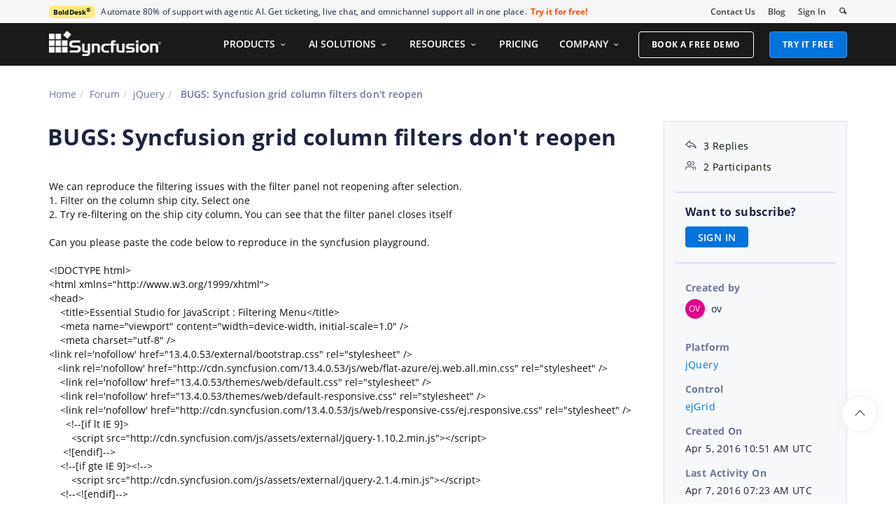

--- FILE ---
content_type: text/html; charset=utf-8
request_url: https://www.syncfusion.com/forums/123625/bugs-syncfusion-grid-column-filters-dont-reopen
body_size: 14206
content:






<!DOCTYPE html>
<html lang="en">
<head>
    <meta http-equiv="Content-Type" content="text/html; charset=utf-8" />
    <meta name=viewport content="width=device-width, initial-scale=1">

    <script src="https://cdn.syncfusion.com/scripts/jquery/Integrity/jquery.all.new_v2.min.js"></script>

        <script>
            window.ExceptionlessEndPoint = '/forums/exceptionlessPostEvents';
            function ExceptionlessLazyLoader() {
                let s = 0, e = ['mousemove', 'scroll', 'keydown', 'touchstart'], l = () => {
                    if (s) return; s = 1;
                    let j = document.createElement('script');
                    j.type = 'module';
                    j.src = 'https://cdn.syncfusion.com/scripts/common/exceptionless/core-application/Exceptionless-logger.min.js';
                    document.head.appendChild(j);
                    e.forEach(x => removeEventListener(x, l));
                };
                e.forEach(x => addEventListener(x, l, { once: 1 }));
            }
        </script>
        <script src="https://cdn.syncfusion.com/scripts/common/exceptionless/core-application/console-capture.min.js" async onload="ExceptionlessLazyLoader()"></script>

    <!-- Start cookieyes banner -->
    <script id="cookieyes" type="text/javascript" src="https://cdn-cookieyes.com/client_data/a579e010cc45dfd587718a85/script.js"></script>
    <script src="https://cdn.syncfusion.com/scripts/common/CookieYes/Master/CookieyesBanner-V3.min.js"></script>
    <!-- End cookieyes banner -->

    <link rel="preload" href="https://cdn.syncfusion.com/content/stylesheets/components/bootstrap/Integrity/bootstrap3.7.1.min.css?v1" as="style">
    <link rel="stylesheet" href="https://cdn.syncfusion.com/content/stylesheets/components/bootstrap/Integrity/bootstrap3.7.1.min.css?v1" type="text/css">

    <link rel="preload" href="https://cdn.syncfusion.com/content/stylesheets/components/Stack1.3.7/layoutfont_cdn.css" as="style">
    <link rel="stylesheet" href="https://cdn.syncfusion.com/content/stylesheets/components/Stack1.3.7/layoutfont_cdn.css" type="text/css">

    <link rel="preload" href="https://cdn.syncfusion.com/content/stylesheets/components/Stack1.3.7/socicon.css" as="style">
    <link rel="stylesheet" href="https://cdn.syncfusion.com/content/stylesheets/components/Stack1.3.7/socicon.css" type="text/css">

    <link rel="preload" href="https://cdn.syncfusion.com/content/stylesheets/components/Stack1.3.7/fonts/socicon.ttf" as="font" type="font/woff2" crossorigin>

    <link rel="preload" href="https://cdn.syncfusion.com/content/stylesheets/components/Stack1.3.7/fonts/layoutfont.ttf" as="font" type="font/woff2" crossorigin>
    <link rel="preload" href="https://cdn.syncfusion.com/content/stylesheets/components/bootstrap/fonts/glyphicons-halflings-regular.woff2" as="font" type="font/woff2" crossorigin>

    <link rel="preload" href="https://cdn.syncfusion.com/content/forum/Styles/icons/master/CustomForumIconsV1.css" as="style">
    <link rel="stylesheet" href="https://cdn.syncfusion.com/content/forum/Styles/icons/master/CustomForumIconsV1.css" type="text/css">

    <link rel="preload" href="https://cdn.syncfusion.com/content/images/common/menu/master/icons/menufontV2.css?v1" as="style">
    <link rel="stylesheet" href="https://cdn.syncfusion.com/content/images/common/menu/master/icons/menufontV2.css?v1" type="text/css">
    <script src="https://cdn.syncfusion.com/scripts/Syncfusion/Master/CookieValidation.js"></script>
    <script src="https://cdn.syncfusion.com/scripts/components/Others/toastr.min.js" defer></script>
    <link href="https://cdn.syncfusion.com/content/stylesheets/others/toastr.min.css" rel="stylesheet" />
    <link rel="preload" href="https://cdn.syncfusion.com/content/stylesheets/components/bootstrap/TopMarketingBannerMenu.min.css" as="style">
    <link rel="stylesheet" href="https://cdn.syncfusion.com/content/stylesheets/components/bootstrap/TopMarketingBannerMenu.min.css" type="text/css">
    <script>
        var sessionDeactivationUrl  = "/forums/account/invalidateuser-session";
    </script>
    

    

    

        <link href="/forums/css/BootstrapLayout.css?v62" rel="stylesheet" />
    

    
    <meta name="googlebot" content="index, follow" />
    <meta name="ROBOTS" content="index, follow" />
    <meta name="title" content="BUGS: Syncfusion grid column filters d... | jQuery Forums | Syncfusion" />
    <meta name="description" content="Forum Thread - ejGrid - BUGS: Syncfusion grid column filters don&#x27;t reopen. Browse other users&#x27; questions about our jQuery ejGrid components." />
    <meta name="keywords" content="jQuery,BUGS: Syncfusion grid column filters don&amp;#39;t reopen,ejGrid" />
    <meta property="fb:app_id" content="1003714633042650" />
    <meta property="og:title" content="BUGS: Syncfusion grid column filters d... | jQuery Forums | Syncfusion" />
    <meta property="og:description" content="Forum Thread - ejGrid - BUGS: Syncfusion grid column filters don&#x27;t reopen. Browse other users&#x27; questions about our jQuery ejGrid components." />
    <meta property="og:image" content="https://cdn.syncfusion.com/content/images/company-logos/Syncfusion_Logo_Image.png" />
    <meta property="og:url" content="https://www.syncfusion.com/forums/123625/bugs-syncfusion-grid-column-filters-dont-reopen" />
    <meta property="og:type" content="website" />
    <meta property="og: site_name" content="Syncfusion.com" />
    <meta property="twitter:account_id" content="41152441" />
    <meta property="twitter:url" content="https://www.syncfusion.com/forums/123625/bugs-syncfusion-grid-column-filters-dont-reopen" />
    <meta property="twitter:title" content="BUGS: Syncfusion grid column filters d... | jQuery Forums | Syncfusion" />
    <meta property="twitter:description" content="Forum Thread - ejGrid - BUGS: Syncfusion grid column filters don&#x27;t reopen. Browse other users&#x27; questions about our jQuery ejGrid components." />
    <meta property="twitter:card" content="summary" />
    <meta property="twitter:image" content="https://cdn.syncfusion.com/content/images/company-logos/Syncfusion_logos.png" />


    
    <script type="application/ld+json" async>
            {"@context":"https://schema.org","@type":"QAPage","mainEntity":{"@type":"Question","name":"BUGS: Syncfusion grid column filters don&#39;t reopen","text":"We can reproduce the filtering issues with the filter panel not reopening after selection.1. Filter on the column ship city, Select one2. Try re-filtering on the ship city column, You can see that the filter panel closes itselfCan you please paste the code below to reproduce in the syncfusion playground.&lt;!DOCTYPE html&gt;&lt;html xmlns=\"http://www.w3.org/1999/xhtml\"&gt;&lt;head&gt;&nbsp; &nbsp; &lt;title&gt;Essential Studio for JavaScript : Filtering Menu&lt;/title&gt;&nbsp; &nbsp; &lt;meta name=\"viewport\" content=\"width=device-width, initial-scale=1.0\" /&gt;&nbsp; &nbsp; &lt;meta charset=\"utf-8\" /&gt;&lt;link href=\"13.4.0.53/external/bootstrap.css\" rel=\"stylesheet\" /&gt;&nbsp; &nbsp;&lt;link href=\"http://cdn.syncfusion.com/13.4.0.53/js/web/flat-azure/ej.web.all.min.css\" rel=\"stylesheet\" /&gt;&nbsp; &nbsp; &lt;link href=\"13.4.0.53/themes/web/default.css\" rel=\"stylesheet\" /&gt;&nbsp; &nbsp; &lt;link href=\"13.4.0.53/themes/web/default-responsive.css\" rel=\"stylesheet\" /&gt;&nbsp; &nbsp; &lt;link href=\"http://cdn.syncfusion.com/13.4.0.53/js/web/responsive-css/ej.responsive.css\" rel=\"stylesheet\" /&gt;&nbsp; &nbsp; &nbsp; &lt;!--[if lt IE 9]&gt;&nbsp; &nbsp; &nbsp; &nbsp; &lt;script src=\"http://cdn.syncfusion.com/js/assets/external/jquery-1.10.2.min.js\"&gt;&lt;/script&gt;&nbsp;&nbsp; &nbsp; &nbsp;&lt;![endif]--&gt;&nbsp; &nbsp; &lt;!--[if gte IE 9]&gt;&lt;!--&gt;&nbsp; &nbsp; &nbsp; &nbsp; &lt;script src=\"http://cdn.syncfusion.com/js/assets/external/jquery-2.1.4.min.js\"&gt;&lt;/script&gt;&nbsp;&nbsp; &nbsp; &lt;!--&lt;![endif]--&gt; &nbsp;&nbsp; &nbsp; &lt;script src=\"http://cdn.syncfusion.com/js/assets/external/jquery.easing.1.3.min.js\"&gt;&lt;/script&gt;&nbsp; &nbsp; &lt;script src=\"13.4.0.53/scripts/web/jsondata.min.js\"&gt;&lt;/script&gt;&nbsp; &nbsp; &lt;script src=\"http://cdn.syncfusion.com/js/assets/external/jsrender.min.js\"&gt;&lt;/script&gt;&nbsp;&nbsp;&nbsp; &nbsp; &lt;script src=\"https://demo.definitiv.com.au/build/js/thirdparty.min.js?~v=qo9d_TeDAojeBCEfsIP5SBc_X8uQg1EEY0pksIA9n_g1\"&gt;&lt;/script&gt;\t&lt;style type=\"text/css\"&gt;\t.e-grid .e-excelfilter .e-btncontainer input{\t\tpadding: .2em .4em .3em;\t}\t.e-grid.e-dlgcontainer .e-dlgBtns .e-clear {\tpadding: 3px;\t}\t.e-grid.e-dlgcontainer .e-dlgBtns .e-filter {\tpadding: 3px;\t}&nbsp; &nbsp; &nbsp; &nbsp; ::-ms-clear {&nbsp; &nbsp; &nbsp; &nbsp; &nbsp; &nbsp; display: none;&nbsp; &nbsp; &nbsp; &nbsp; }&nbsp; &nbsp; &lt;/style&gt;&lt;/head&gt;&lt;body&gt;&nbsp; &nbsp; &lt;div class=\"content-container-fluid\"&gt;&nbsp; &nbsp; &nbsp; &nbsp; &lt;div class=\"row\"&gt;&nbsp; &nbsp; &nbsp; &nbsp; &nbsp; &nbsp; &lt;div class=\"cols-sample-area\"&gt;&nbsp; &nbsp; &nbsp; &nbsp; &nbsp; &nbsp; &nbsp; &nbsp; &lt;div id=\"Grid\"&gt;&lt;/div&gt;&nbsp; &nbsp; &nbsp; &nbsp; &nbsp; &nbsp; &lt;/div&gt;&nbsp; &nbsp; &nbsp; &nbsp; &nbsp; &nbsp; &lt;div id=\"sampleProperties\"&gt;&nbsp; &nbsp; &nbsp; &nbsp; &nbsp; &nbsp; &nbsp; &nbsp; &lt;div class=\"prop-grid\"&gt;&nbsp; &nbsp; &nbsp; &nbsp; &nbsp; &nbsp; &nbsp; &nbsp; &nbsp; &nbsp; &lt;div class=\"row\"&gt;&nbsp; &nbsp; &nbsp; &nbsp; &nbsp; &nbsp; &nbsp; &nbsp; &nbsp; &nbsp; &nbsp; &nbsp; &lt;div class=\"col-md-3\"&gt;&nbsp; &nbsp; &nbsp; &nbsp; &nbsp; &nbsp; &nbsp; &nbsp; &nbsp; &nbsp; &nbsp; &nbsp; &nbsp; &nbsp; Filter Menu Type&nbsp; &nbsp; &nbsp; &nbsp; &nbsp; &nbsp; &nbsp; &nbsp; &nbsp; &nbsp; &nbsp; &nbsp; &lt;/div&gt;&nbsp; &nbsp; &nbsp; &nbsp; &nbsp; &nbsp; &nbsp; &nbsp; &nbsp; &nbsp; &nbsp; &nbsp; &lt;div class=\"col-md-3\"&gt;&nbsp; &nbsp; &nbsp; &nbsp; &nbsp; &nbsp; &nbsp; &nbsp; &nbsp; &nbsp; &nbsp; &nbsp; &nbsp; &nbsp; &lt;select id=\"filtermenu\" class=\"e-ddl\" data-bind=\"value: field\"&gt;&nbsp; &nbsp; &nbsp; &nbsp; &nbsp; &nbsp; &nbsp; &nbsp; &nbsp; &nbsp; &nbsp; &nbsp; &nbsp; &nbsp; &nbsp; &nbsp; &lt;option value=\"excel\" selected=\"selected\"&gt;Excel&lt;/option&gt;&nbsp; &nbsp; &nbsp; &nbsp; &nbsp; &nbsp; &nbsp; &nbsp; &nbsp; &nbsp; &nbsp; &nbsp; &nbsp; &nbsp; &nbsp; &nbsp; &lt;option value=\"menu\"&gt;Menu&lt;/option&gt; &nbsp; &nbsp; &nbsp; &nbsp; &nbsp; &nbsp; &nbsp; &nbsp; &nbsp; &nbsp; &nbsp; &nbsp; &nbsp; &nbsp; &nbsp; &nbsp;&nbsp; &nbsp; &nbsp; &nbsp; &nbsp; &nbsp; &nbsp; &nbsp; &nbsp; &nbsp; &nbsp; &nbsp; &nbsp; &nbsp; &lt;/select&gt;&nbsp; &nbsp; &nbsp; &nbsp; &nbsp; &nbsp; &nbsp; &nbsp; &nbsp; &nbsp; &nbsp; &nbsp; &lt;/div&gt;&nbsp; &nbsp; &nbsp; &nbsp; &nbsp; &nbsp; &nbsp; &nbsp; &nbsp; &nbsp; &lt;/div&gt;&nbsp; &nbsp; &nbsp; &nbsp; &nbsp; &nbsp; &nbsp; &nbsp; &lt;/div&gt;&nbsp; &nbsp; &nbsp; &nbsp; &nbsp; &nbsp; &lt;/div&gt;&nbsp; &nbsp; &nbsp; &nbsp; &lt;/div&gt;&nbsp; &nbsp; &lt;/div&gt;&nbsp; &nbsp; &lt;script type=\"text/javascript\"&gt;&nbsp; &nbsp; &nbsp; &nbsp; $(function () {&nbsp; &nbsp; &nbsp; &nbsp; &nbsp; &nbsp; $(\"#Grid\").ejGrid({&nbsp; &nbsp; &nbsp; &nbsp; &nbsp; &nbsp; &nbsp; &nbsp; // the datasource \"window.gridData\" is referred from jsondata.min.js&nbsp; &nbsp; &nbsp; &nbsp; &nbsp; &nbsp; &nbsp; &nbsp; dataSource: window.gridData,&nbsp; &nbsp; &nbsp; &nbsp; &nbsp; &nbsp; &nbsp; &nbsp; allowPaging: true,&nbsp; &nbsp; &nbsp; &nbsp; &nbsp; &nbsp; &nbsp; &nbsp; allowFiltering: true,&nbsp; &nbsp; &nbsp; &nbsp; &nbsp; &nbsp; &nbsp; &nbsp; enableHeaderHover: true,&nbsp; &nbsp; &nbsp; &nbsp; &nbsp; &nbsp; &nbsp; &nbsp; filterSettings: { filterType: \"excel\" },&nbsp; &nbsp; &nbsp; &nbsp; &nbsp; &nbsp; &nbsp; &nbsp; columns: [&nbsp; &nbsp; &nbsp; &nbsp; &nbsp; &nbsp; &nbsp; &nbsp; &nbsp; &nbsp; &nbsp; &nbsp; { field: \"OrderID\", isPrimaryKey: true, headerText: \"Order ID\", textAlign: ej.TextAlign.Right, width: 75 },&nbsp; &nbsp; &nbsp; &nbsp; &nbsp; &nbsp; &nbsp; &nbsp; &nbsp; &nbsp; &nbsp; &nbsp; { field: \"CustomerID\", headerText: \"Customer ID\", width: 90 },&nbsp; &nbsp; &nbsp; &nbsp; &nbsp; &nbsp; &nbsp; &nbsp; &nbsp; &nbsp; &nbsp; &nbsp; { field: \"EmployeeID\", headerText: \"Employee ID\", textAlign: ej.TextAlign.Right, width: 90 },&nbsp; &nbsp; &nbsp; &nbsp; &nbsp; &nbsp; &nbsp; &nbsp; &nbsp; &nbsp; &nbsp; &nbsp; { field: \"Freight\", headerText: \"Freight\", textAlign: ej.TextAlign.Right,format: \"{0:C2}\", width: 80 },&nbsp; &nbsp; &nbsp; &nbsp; &nbsp; &nbsp; &nbsp; &nbsp; &nbsp; &nbsp; &nbsp; &nbsp; { field: \"ShipCity\", headerText: \"Ship City\", width: 90 },&nbsp; &nbsp; &nbsp; &nbsp; &nbsp; &nbsp; &nbsp; &nbsp; &nbsp; &nbsp; &nbsp; &nbsp; { field: \"Verified\", headerText: \"Verified\", width: 90 }&nbsp; &nbsp; &nbsp; &nbsp; &nbsp; &nbsp; &nbsp; &nbsp; ]&nbsp; &nbsp; &nbsp; &nbsp; &nbsp; &nbsp; });&nbsp; &nbsp; &nbsp; &nbsp; &nbsp; &nbsp; $(\"#filtermenu\").ejDropDownList({ \"change\": \"selectChange\", width: \"120px\", selectedItemIndex: 0 })&nbsp; &nbsp; &nbsp; &nbsp; &nbsp; &nbsp; //$(\"#sampleProperties\").ejPropertiesPanel(); &nbsp; &nbsp; &nbsp; &nbsp; &nbsp; &nbsp;&nbsp; &nbsp; &nbsp; &nbsp; });&nbsp; &nbsp; &nbsp; &nbsp; function selectChange(args) { &nbsp; &nbsp; &nbsp; &nbsp; &nbsp; &nbsp; &nbsp; &nbsp; &nbsp; &nbsp; &nbsp; &nbsp; &nbsp; &nbsp; &nbsp;&nbsp;&nbsp; &nbsp; &nbsp; &nbsp; &nbsp; &nbsp; &nbsp; &nbsp; $(\"#Grid\").ejGrid(\"option\", { \"filterSettings\": { \"filterType\": this.getSelectedValue() } }); &nbsp; &nbsp; &nbsp; &nbsp; &nbsp; &nbsp;&nbsp; &nbsp; &nbsp; &nbsp; }&nbsp; &nbsp; &lt;/script&gt;&lt;/body&gt;&lt;/html&gt;","answerCount":3,"upvoteCount":3,"dateCreated":"2016-04-05T10:51:53","author":{"@type":"Person","name":null},"acceptedAnswer":null,"suggestedAnswer":[{"@type":"Answer","text":"Hi Ov,\n\nThanks for&nbsp; contacting Syncfusion support.\n\nWe have analyzed your code example and found that you are referred third party jquery file. If you wants to refer that jquery file, then we suggest you to remove the Jquery-2.1.4.min.js. Please refer to the sample and code example,\nCode example:\n\n\n\n\n&lt;References&gt;\n\n&lt;!--&lt;script src=\"../scripts/jquery-2.1.4.min.js\"&gt;&lt;/script&gt;--&gt;\n&nbsp;&nbsp;&nbsp; &lt;!--&lt;![endif]--&gt;\n&nbsp;&nbsp;&nbsp; &lt;script src=\"https://demo.definitiv.com.au/build/js/thirdparty.min.js?~v=qo9d_TeDAojeBCEfsIP5SBc_X8uQg1EEY0pksIA9n_g1\"&gt;&lt;/script&gt;\n&nbsp;&nbsp;&nbsp; &lt;script src=\"../scripts/jquery.easing.1.3.min.js\"&gt;&lt;/script&gt;\n&nbsp;&nbsp;&nbsp; &lt;script src=\"../scripts/jsondata.min.js\"&gt;&lt;/script&gt;\n&nbsp;&nbsp;&nbsp; &lt;script src=\"../scripts/jsrender.min.js\"&gt;&lt;/script&gt;\n&nbsp;&nbsp;&nbsp; &lt;script src=\"../scripts/jquery.globalize.min.js\"&gt;&lt;/script&gt;\n&nbsp;&nbsp;&nbsp; &lt;script src=\"../scripts/ej.web.all-53.js\"&gt;&lt;/script&gt;\n\n\nSample: http://jsplayground.syncfusion.com/hxyu2afn\n\n\nRegards,\nVenkatesh Ayothiraman.","dateCreated":"2016-04-06T13:14:00","upvoteCount":0,"url":"https://www.syncfusion.com/forums/123625/bugs-syncfusion-grid-column-filters-dont-reopen#lm3kRi","author":{"@type":"Person","name":"Venkatesh Ayothi Raman"}},{"@type":"Answer","text":"The thirdparty scripts is a minified version of the ejgrid javascript along with other javascript controls and our main application javascript files.it would be nice to know why it doesn't work when integrated with our application.Are you able to work out why it is happening?","dateCreated":"2016-04-06T14:19:33","upvoteCount":0,"url":"https://www.syncfusion.com/forums/123625/bugs-syncfusion-grid-column-filters-dont-reopen#lm3kel","author":{"@type":"Person","name":"ov"}},{"@type":"Answer","text":"Hi Ov,\n\nSorry for the inconvenience caused.\n\nWe are able to reproduce the issue “Excel filter popup is not opening when ej.touch.min.js is not included” and we have already fixed this in our latest version Essential Studio Volume 1, 2016 (v14.1.0.41). And hence we suggest you to upgrade to our latest version which can be downloaded from the below location.\nhttps://www.syncfusion.com/forums/123633/essential-studio-2016-volume-1-release-v14-1-0-41-is-available-for-download\nIf you don’t want to upgrade then to resolve this issue, please include the ej.touch.min.js in the thirdparty.min.js file.\n\nCode Example:\n\n\n\n\n&lt;head&gt;\n&nbsp;&nbsp;&nbsp; &lt;title&gt;Essential Studio for JavaScript : Column Reorder&lt;/title&gt;\n&nbsp;&nbsp;&nbsp; &lt;meta name=\"viewport\" content=\"width=device-width, initial-scale=1.0\" /&gt;\n&nbsp;&nbsp;&nbsp; &lt;meta charset=\"utf-8\" /&gt;\n\n&nbsp;&nbsp;&nbsp; &lt;link href=\"../themes/default-theme/ej.widgets.all.min.css\" rel=\"stylesheet\" /&gt;\n&nbsp;&nbsp;&nbsp; &lt;link href=\"../themes/default.css\" rel=\"stylesheet\" /&gt;\n&nbsp;&nbsp;&nbsp; &lt;link href=\"../themes/default-responsive.css\" rel=\"stylesheet\" /&gt;\n&nbsp;&nbsp;&nbsp; &lt;link href=\"../themes/responsive-css/ej.responsive.css\" rel=\"stylesheet\" /&gt;\n&nbsp;&nbsp;&nbsp; \n&nbsp;&nbsp;&nbsp; &lt;script src=\"https://demo.definitiv.com.au/build/js/thirdparty.min.js?~v=qo9d_TeDAojeBCEfsIP5SBc_X8uQg1EEY0pksIA9n_g1\"&gt;&lt;/script&gt;&nbsp;&nbsp;&nbsp; \n&nbsp;&nbsp;&nbsp; &lt;script src=\"../scripts/ej.touch.min.js\"&gt;&lt;/script&gt;\n&nbsp;&nbsp;&nbsp; &lt;script src=\"../scripts/jsondata.min.js\"&gt;&lt;/script&gt;\n&lt;/head&gt;\n&nbsp;\n\n\n\nRegards,\nVenkatesh Ayothiraman.","dateCreated":"2016-04-07T07:23:20","upvoteCount":0,"url":"https://www.syncfusion.com/forums/123625/bugs-syncfusion-grid-column-filters-dont-reopen#lm3kiq","author":{"@type":"Person","name":"Venkatesh Ayothi Raman"}}]}}
    </script>
<link rel="canonical" href="https://www.syncfusion.com/forums/123625/bugs-syncfusion-grid-column-filters-dont-reopen" />


        <title>
            
    BUGS: Syncfusion grid column filters d... | jQuery Forums | Syncfusion

        </title>


        <!-- Google Tag Manager -->
        <script>
            (function (w, d, s, l, i) {
                w[l] = w[l] || []; w[l].push({
                    'gtm.start':
                        new Date().getTime(), event: 'gtm.js'
                }); var f = d.getElementsByTagName(s)[0],
                    j = d.createElement(s), dl = l != 'dataLayer' ? '&l=' + l : ''; j.async = true; j.src =
                        'https://www.googletagmanager.com/gtm.js?id=' + i + dl; f.parentNode.insertBefore(j, f);
                /**/
            })(window, document, 'script', 'dataLayer', 'GTM-W8WD8WN');</script>
        <!-- End Google Tag Manager -->



</head>
<body>


    <input type="hidden" id="request-verification-token" name="RequestVerificationToken" value="CfDJ8PDcoCFZ9DBKv4hD1_W-R9i8TaqxbRaofsDHG7aG0RUQuvrreH0RDvHjwP-PxEcwmjSZAmp7u6gsBd7lGwA2gxkQthamRqzrZbi19WPxkz78zIqISsn9l6IorScWX0JZS39OghoW7sMGWyJ7fS87aQk">

    <!-- Google Tag Manager (noscript) -->
        <noscript>
            <iframe src="https://www.googletagmanager.com/ns.html?id=GTM-W8WD8WN"
                    height="0" width="0" style="display:none;visibility:hidden"></iframe>
        </noscript>

    <!-- End Google Tag Manager (noscript) -->
    
    
    <link rel="preload" href="//cdn.syncfusion.com/content/stylesheets/components/Others/google.prettify.light.theme.min.css" as="style" />
    <link rel="stylesheet" href="//cdn.syncfusion.com/content/stylesheets/components/Others/google.prettify.light.theme.min.css" type="text/css">
    <link rel="preload" href="//cdn.syncfusion.com/content/forum/Styles/ej2-forum-thread-detail-fabric.css" as="style" />
    <link rel="stylesheet" href="//cdn.syncfusion.com/content/forum/Styles/ej2-forum-thread-detail-fabric.css" type="text/css">
    <link rel="preload" href="//cdn.syncfusion.com/content/forum/Styles/icons/master/CustomForumIconsV1.css" as="style">
    <link rel="stylesheet" href="//cdn.syncfusion.com/content/forum/Styles/icons/master/CustomForumIconsV1.css" type="text/css">

    

    
        <link href="/forums/dist/cssminify/forumthreaddetail.min.css?v10" rel="stylesheet" />
    

    


    


    



        <div id="menu-wrapper">
            <div id="sub-menu-section" class="bar bar-3 bar--sm bg--secondary">
                <div class="container">
                    <div class="row">
                        <div class="col-md-12 col-sm-12 col-xs-12 text-right text-left-xs text-left-sm">
                            <div class="bar__module">
                                <div class="marketing-banner col-md-9 col-sm-8 col-xs-12">
                                </div>
                                <ul class="menu-horizontal col-md-3 col-sm-4 col-xs-12">
                                    <li>
                                        <div class="modal-instance">
                                            <a href="/company/contact-us">Contact Us</a>
                                        </div>
                                    </li>
                                    <li>
                                        <div class="modal-instance">
                                            <a href="https://www.syncfusion.com/blogs">Blog</a>
                                        </div>
                                    </li>
                                    <li>
                                        <div id="menu-signin" class="">

                                                <a href="/account/login?ReturnUrl=/123625/bugs-syncfusion-grid-column-filters-dont-reopen" rel="nofollow" id="login-btn-menu" class="login-button default-btn">Sign In</a>

                                        </div>
                                    </li>

                                    <li>
                                        <div data-notification-link="search-box">
                                            <i id="search-icon" class="syncfusionlayout-search search-icon"></i>
                                        </div>
                                    </li>
                                </ul>
                            </div>
                        </div>
                    </div>
                    <!--end of row-->
                </div>
                <!--end of container-->
            </div>
            <div class="container main-menu-section">
                <div class="row">
                    <div class="col-xs-12 col-sm-12 col-md-12 col-lg-12 ">
                        
<div id="menu-container"></div>

                    </div>
                    
<div id="search-container" class="row">
    <div class="col-lg-offset-3 col-lg-5 col-lg-col-md-offset-2 col-md-7 col-sm-offset-2 col-sm-6 col-xs-offset-0 col-xs-8 search">
        <input type="text" placeholder="Search" id="search" class="content-medium" name="keyword" value="" />
    </div>
    <div class="col-md-1 col-sm-4 col-xs-4">
        <button id="searchresult-btn" class="btn btn--primary search-btn">Search</button>
    </div>
    <div>
        <div class="search-details">
            Find anything about our product, documentation, and more.
        </div>
        <hr />
        <div id="search-popular-results">
            <div id="search-search-container">
    <div style="overflow-x:auto;">
        <div id="search-search">
          
                <div class="item">
                    <div class="search-heading">
                        <a href="https://www.syncfusion.com/blazor-components">
                            Blazor Components | 70+ Native UI Controls | Syncfusion®
                        </a>
                    </div>
                    <div class="search-url">
                        <a href="https://www.syncfusion.com/blazor-components">https://www.syncfusion.com/blazor-components</a>
                    </div>
                    <div class="search-description">
                        The Syncfusion<sup style="font-size: 70%;">®</sup> native Blazor components library offers 70+ UI and Data Viz web controls that are responsive and lightweight for building modern web apps.
                    </div>
                </div>
                <div class="item">
                    <div class="search-heading">
                        <a href="https://www.syncfusion.com/pdf-framework/net">
                            .NET PDF Framework | C# / VB.NET PDF API | Syncfusion®
                        </a>
                    </div>
                    <div class="search-url">
                        <a href="https://www.syncfusion.com/pdf-framework/net">https://www.syncfusion.com/pdf-framework/net</a>
                    </div>
                    <div class="search-description">
                        .NET PDF framework is a high-performance and comprehensive library used to create, read, merge, split, secure, edit, view, and review PDF files in C#/VB.NET.
                    </div>
                </div>
                <div class="item">
                    <div class="search-heading">
                        <a href="https://www.syncfusion.com/xamarin-ui-controls">
                            155+ Xamarin UI controls for iOS, Android &amp; UWP apps | Syncfusion®
                        </a>
                    </div>
                    <div class="search-url">
                        <a href="https://www.syncfusion.com/xamarin-ui-controls">https://www.syncfusion.com/xamarin-ui-controls</a>
                    </div>
                    <div class="search-description">
                        Over 155 Xamarin UI controls to create cross-platform native mobile apps for iOS, Android, UWP and macOS platforms from a single C# code base.
                    </div>
                </div>
           
        </div>
    </div>
</div>
        </div>
    </div>
</div>
                    <div id="logout-section">
                        <div class="container">
                            <div class="column">

                                <div class="Customerinformation">



                                    <div class="dashboard">
                                        <a href="/account" class="content-medium">My Dashboard</a>
                                    </div>

                                    <div class="signout-section">
                                        <a href="/forums/logoff" rel="nofollow" class="btn btn--stack btn--primary">SIGN OUT</a>
                                    </div>
                                </div>
                            </div>
                        </div>
                    </div>

                </div>
            </div>
        </div>




    
    <div class="body-content">
        



        
    <div id="forumthread-detail">
        <div class="bread">
            <div class="container">
                <div class="breadcrumb--top col-xs-12 col-sm-12 col-md-9 col-lg-9">
                    <div class="breadcrumb--section">
                        <ol class="breadcrumb">
                            <li><a class="breadcrumb-link" href="/">Home</a></li>
                            <li><a class="breadcrumb-link" href="/forums">Forum</a></li>
                            <li><a class="breadcrumb-link" href="/forums/javascript">jQuery</a></li>
                            <li class="active breadcrumb-link">
                                BUGS: Syncfusion grid column filters don&#39;t reopen
                            </li>


                        </ol>
                    </div>
                </div>
            </div>
        </div>
        <div id="forumthread-detail-content">
            <div class="container">
                <div class="row content-section-sticky">
                        <div class="col-xs-12 col-sm-12 col-md-9 col-lg-9 thread-details-row">
                        <div class="thread-heading row">
                            <span id="scrolltomessage"></span>
                            <div class="col-lg-12 col-md-12 col-sm-12 col-xs-12">
                                
<div class="report-retired hide">

</div>

                            </div>
                                    <h1>BUGS: Syncfusion grid column filters don&#39;t reopen</h1>
                        </div>
                        <span class="thread-title-edit-error hide col-xs-10 col-sm-9 col-md-9 col-lg-10 remove-padding-left" id="errorSubjectFieldEdit"></span>
                        <div class="hidden-lg hidden-md">
                            
<div class="col-xs-12 col-sm-12" id="forum-thread-info">
    <div class="panel-group">
        <div>
            <span data-toggle="collapse" href="#expend-info-section" class="info-expend sf-icon-forum-DD_down"></span>
            <div class="col-sm-12 col-xs-12 col-lg-12 thread-info-top-section">
                <div class="col-sm-4 col-xs-6">
                    <ul>
                        <li><span class="sf-icon-forum-Reply"></span><span>3 Replies</span></li>
                        <li><span class="sf-icon-forum-Group"></span><span>2 Participants</span></li>
                    </ul>
                </div>
                <div class="col-sm-4 col-xs-6">
                    <ul>
                        <li>
                            <label>Created by</label>
                            <div class="customer-info">
                                <span class="customer-avatar" style="background: #E3008C">OV</span>
                                <span class="customer-name ">ov</span>
                                

                            </div>
                        </li>
                    </ul>
                </div>
                <div class="col-sm-4 col-xs-6 hidden-xs">
                    <ul>
                        <li class="forum-platform" id="javascript"><label>Platform</label><div><a rel="nofollow" href="/forums/javascript">jQuery</a></div></li>
                    </ul>
                </div>
            </div>
        </div>
        <div id="expend-info-section" class="panel-collapse collapse col-sm-12 col-xs-12 remove-padding">
            <div class="panel-body">
                <div class="hidden-sm col-xs-12">
                    <ul>
                        <li><label>Platform</label><div><a rel="nofollow" href="/forums/javascript">jQuery</a></div></li>
                    </ul>
                </div>

                    <div class="col-sm-4 col-xs-12">
                        <ul>
                            <li class="forum-control" id="ejgrid"><label>Control</label><div><a rel="nofollow" href="/forums/javascript?control=ejgrid">ejGrid</a></div></li>
                        </ul>
                    </div>

                <div class="col-sm-4 col-xs-12">
                    <ul>
                        <li><label>Created On</label><div>Apr 5, 2016 10:51 AM UTC</div></li>
                    </ul>
                </div>
                <div class="col-sm-4 col-xs-12">
                    <ul>
                        <li><label>Last Activity On</label><div>Apr 7, 2016 07:23 AM UTC</div></li>
                    </ul>
                </div>
                    <div class="col-sm-4 col-xs-12">
                        <ul>
                            <li id="subscription-info">
                                <label>Want to subscribe?</label>
                                <div>
                                        <a href="/account/login?Returnurl=/forums/123625/bugs-syncfusion-grid-column-filters-dont-reopen" id="subscription-auth" data-toggle="tooltip" data-placement="right" title="Sign in to subscribe" rel="nofollow">SIGN IN</a>
                                </div>
                            </li>
                        </ul>
                    </div>
            </div>
        </div>
    </div>
</div>

                        </div>
                        <div id="thread-conversation" class="col-xs-12 col-sm-12">
                            


<div class="forum-detail-message" id="lm3R9w" data-id="143616" data-encrypt-id="lm3R9w">
        <div class="message-body-content">
            <div></div><div><br></div><div>We can reproduce the filtering issues with the filter panel not reopening after selection.</div><div>1. Filter on the column ship city, Select one</div><div>2. Try re-filtering on the ship city column, You can see that the filter panel closes itself</div><div><br></div><div>Can you please paste the code below to reproduce in the syncfusion playground.<br></div><div><br></div><div>&lt;!DOCTYPE html&gt;<br></div><div><div>&lt;html xmlns="http://www.w3.org/1999/xhtml"&gt;</div><div>&lt;head&gt;</div><div>&nbsp; &nbsp; &lt;title&gt;Essential Studio for JavaScript : Filtering Menu&lt;/title&gt;</div><div>&nbsp; &nbsp; &lt;meta name="viewport" content="width=device-width, initial-scale=1.0" /&gt;</div><div>&nbsp; &nbsp; &lt;meta charset="utf-8" /&gt;</div><div>&lt;link rel='nofollow' href="13.4.0.53/external/bootstrap.css" rel="stylesheet" /&gt;</div><div>&nbsp; &nbsp;&lt;link rel='nofollow' href="http://cdn.syncfusion.com/13.4.0.53/js/web/flat-azure/ej.web.all.min.css" rel="stylesheet" /&gt;</div><div>&nbsp; &nbsp; &lt;link rel='nofollow' href="13.4.0.53/themes/web/default.css" rel="stylesheet" /&gt;</div><div>&nbsp; &nbsp; &lt;link rel='nofollow' href="13.4.0.53/themes/web/default-responsive.css" rel="stylesheet" /&gt;</div><div>&nbsp; &nbsp; &lt;link rel='nofollow' href="http://cdn.syncfusion.com/13.4.0.53/js/web/responsive-css/ej.responsive.css" rel="stylesheet" /&gt;</div><div>&nbsp; &nbsp; &nbsp; &lt;!--[if lt IE 9]&gt;</div><div>&nbsp; &nbsp; &nbsp; &nbsp; &lt;script src="http://cdn.syncfusion.com/js/assets/external/jquery-1.10.2.min.js"&gt;&lt;/script&gt;&nbsp;</div><div>&nbsp; &nbsp; &nbsp;&lt;![endif]--&gt;</div><div>&nbsp; &nbsp; &lt;!--[if gte IE 9]&gt;&lt;!--&gt;</div><div>&nbsp; &nbsp; &nbsp; &nbsp; &lt;script src="http://cdn.syncfusion.com/js/assets/external/jquery-2.1.4.min.js"&gt;&lt;/script&gt;&nbsp;</div><div>&nbsp; &nbsp; &lt;!--&lt;![endif]--&gt; &nbsp;</div><div>&nbsp; &nbsp; &lt;script src="http://cdn.syncfusion.com/js/assets/external/jquery.easing.1.3.min.js"&gt;&lt;/script&gt;</div><div>&nbsp; &nbsp; &lt;script src="13.4.0.53/scripts/web/jsondata.min.js"&gt;&lt;/script&gt;</div><div>&nbsp; &nbsp; &lt;script src="http://cdn.syncfusion.com/js/assets/external/jsrender.min.js"&gt;&lt;/script&gt;</div><div>&nbsp;&nbsp;</div><div>&nbsp; &nbsp; &lt;script src="https://demo.definitiv.com.au/build/js/thirdparty.min.js?~v=qo9d_TeDAojeBCEfsIP5SBc_X8uQg1EEY0pksIA9n_g1"&gt;&lt;/script&gt;</div><div><br></div><div><br></div><div><span class="Apple-tab-span" style="white-space:pre">	</span>&lt;style type="text/css"&gt;</div><div><span class="Apple-tab-span" style="white-space:pre">	</span>.e-grid .e-excelfilter .e-btncontainer input{</div><div><span class="Apple-tab-span" style="white-space:pre">		</span>padding: .2em .4em .3em;</div><div><span class="Apple-tab-span" style="white-space:pre">	</span>}</div><div><span class="Apple-tab-span" style="white-space:pre">	</span>.e-grid.e-dlgcontainer .e-dlgBtns .e-clear {</div><div><span class="Apple-tab-span" style="white-space:pre">	</span>padding: 3px;</div><div><span class="Apple-tab-span" style="white-space:pre">	</span>}</div><div><span class="Apple-tab-span" style="white-space:pre">	</span>.e-grid.e-dlgcontainer .e-dlgBtns .e-filter {</div><div><span class="Apple-tab-span" style="white-space:pre">	</span>padding: 3px;</div><div><span class="Apple-tab-span" style="white-space:pre">	</span>}</div><div><br></div><div>&nbsp; &nbsp; &nbsp; &nbsp; ::-ms-clear {</div><div>&nbsp; &nbsp; &nbsp; &nbsp; &nbsp; &nbsp; display: none;</div><div>&nbsp; &nbsp; &nbsp; &nbsp; }</div><div>&nbsp; &nbsp; &lt;/style&gt;</div><div>&lt;/head&gt;</div><div>&lt;body&gt;</div><div>&nbsp; &nbsp; &lt;div class="content-container-fluid"&gt;</div><div>&nbsp; &nbsp; &nbsp; &nbsp; &lt;div class="row"&gt;</div><div>&nbsp; &nbsp; &nbsp; &nbsp; &nbsp; &nbsp; &lt;div class="cols-sample-area"&gt;</div><div>&nbsp; &nbsp; &nbsp; &nbsp; &nbsp; &nbsp; &nbsp; &nbsp; &lt;div id="Grid"&gt;&lt;/div&gt;</div><div>&nbsp; &nbsp; &nbsp; &nbsp; &nbsp; &nbsp; &lt;/div&gt;</div><div>&nbsp; &nbsp; &nbsp; &nbsp; &nbsp; &nbsp; &lt;div id="sampleProperties"&gt;</div><div>&nbsp; &nbsp; &nbsp; &nbsp; &nbsp; &nbsp; &nbsp; &nbsp; &lt;div class="prop-grid"&gt;</div><div>&nbsp; &nbsp; &nbsp; &nbsp; &nbsp; &nbsp; &nbsp; &nbsp; &nbsp; &nbsp; &lt;div class="row"&gt;</div><div>&nbsp; &nbsp; &nbsp; &nbsp; &nbsp; &nbsp; &nbsp; &nbsp; &nbsp; &nbsp; &nbsp; &nbsp; &lt;div class="col-md-3"&gt;</div><div>&nbsp; &nbsp; &nbsp; &nbsp; &nbsp; &nbsp; &nbsp; &nbsp; &nbsp; &nbsp; &nbsp; &nbsp; &nbsp; &nbsp; Filter Menu Type</div><div>&nbsp; &nbsp; &nbsp; &nbsp; &nbsp; &nbsp; &nbsp; &nbsp; &nbsp; &nbsp; &nbsp; &nbsp; &lt;/div&gt;</div><div>&nbsp; &nbsp; &nbsp; &nbsp; &nbsp; &nbsp; &nbsp; &nbsp; &nbsp; &nbsp; &nbsp; &nbsp; &lt;div class="col-md-3"&gt;</div><div>&nbsp; &nbsp; &nbsp; &nbsp; &nbsp; &nbsp; &nbsp; &nbsp; &nbsp; &nbsp; &nbsp; &nbsp; &nbsp; &nbsp; &lt;select id="filtermenu" class="e-ddl" data-bind="value: field"&gt;</div><div>&nbsp; &nbsp; &nbsp; &nbsp; &nbsp; &nbsp; &nbsp; &nbsp; &nbsp; &nbsp; &nbsp; &nbsp; &nbsp; &nbsp; &nbsp; &nbsp; &lt;option value="excel" selected="selected"&gt;Excel&lt;/option&gt;</div><div>&nbsp; &nbsp; &nbsp; &nbsp; &nbsp; &nbsp; &nbsp; &nbsp; &nbsp; &nbsp; &nbsp; &nbsp; &nbsp; &nbsp; &nbsp; &nbsp; &lt;option value="menu"&gt;Menu&lt;/option&gt; &nbsp; &nbsp; &nbsp; &nbsp; &nbsp; &nbsp; &nbsp; &nbsp; &nbsp; &nbsp; &nbsp; &nbsp; &nbsp; &nbsp; &nbsp; &nbsp;</div><div>&nbsp; &nbsp; &nbsp; &nbsp; &nbsp; &nbsp; &nbsp; &nbsp; &nbsp; &nbsp; &nbsp; &nbsp; &nbsp; &nbsp; &lt;/select&gt;</div><div>&nbsp; &nbsp; &nbsp; &nbsp; &nbsp; &nbsp; &nbsp; &nbsp; &nbsp; &nbsp; &nbsp; &nbsp; &lt;/div&gt;</div><div>&nbsp; &nbsp; &nbsp; &nbsp; &nbsp; &nbsp; &nbsp; &nbsp; &nbsp; &nbsp; &lt;/div&gt;</div><div><br></div><div>&nbsp; &nbsp; &nbsp; &nbsp; &nbsp; &nbsp; &nbsp; &nbsp; &lt;/div&gt;</div><div>&nbsp; &nbsp; &nbsp; &nbsp; &nbsp; &nbsp; &lt;/div&gt;</div><div>&nbsp; &nbsp; &nbsp; &nbsp; &lt;/div&gt;</div><div>&nbsp; &nbsp; &lt;/div&gt;</div><div>&nbsp; &nbsp; &lt;script type="text/javascript"&gt;</div><div>&nbsp; &nbsp; &nbsp; &nbsp; $(function () {</div><div>&nbsp; &nbsp; &nbsp; &nbsp; &nbsp; &nbsp; $("#Grid").ejGrid({</div><div>&nbsp; &nbsp; &nbsp; &nbsp; &nbsp; &nbsp; &nbsp; &nbsp; // the datasource "window.gridData" is referred from jsondata.min.js</div><div>&nbsp; &nbsp; &nbsp; &nbsp; &nbsp; &nbsp; &nbsp; &nbsp; dataSource: window.gridData,</div><div>&nbsp; &nbsp; &nbsp; &nbsp; &nbsp; &nbsp; &nbsp; &nbsp; allowPaging: true,</div><div>&nbsp; &nbsp; &nbsp; &nbsp; &nbsp; &nbsp; &nbsp; &nbsp; allowFiltering: true,</div><div>&nbsp; &nbsp; &nbsp; &nbsp; &nbsp; &nbsp; &nbsp; &nbsp; enableHeaderHover: true,</div><div>&nbsp; &nbsp; &nbsp; &nbsp; &nbsp; &nbsp; &nbsp; &nbsp; filterSettings: { filterType: "excel" },</div><div>&nbsp; &nbsp; &nbsp; &nbsp; &nbsp; &nbsp; &nbsp; &nbsp; columns: [</div><div>&nbsp; &nbsp; &nbsp; &nbsp; &nbsp; &nbsp; &nbsp; &nbsp; &nbsp; &nbsp; &nbsp; &nbsp; { field: "OrderID", isPrimaryKey: true, headerText: "Order ID", textAlign: ej.TextAlign.Right, width: 75 },</div><div>&nbsp; &nbsp; &nbsp; &nbsp; &nbsp; &nbsp; &nbsp; &nbsp; &nbsp; &nbsp; &nbsp; &nbsp; { field: "CustomerID", headerText: "Customer ID", width: 90 },</div><div>&nbsp; &nbsp; &nbsp; &nbsp; &nbsp; &nbsp; &nbsp; &nbsp; &nbsp; &nbsp; &nbsp; &nbsp; { field: "EmployeeID", headerText: "Employee ID", textAlign: ej.TextAlign.Right, width: 90 },</div><div>&nbsp; &nbsp; &nbsp; &nbsp; &nbsp; &nbsp; &nbsp; &nbsp; &nbsp; &nbsp; &nbsp; &nbsp; { field: "Freight", headerText: "Freight", textAlign: ej.TextAlign.Right,format: "{0:C2}", width: 80 },</div><div>&nbsp; &nbsp; &nbsp; &nbsp; &nbsp; &nbsp; &nbsp; &nbsp; &nbsp; &nbsp; &nbsp; &nbsp; { field: "ShipCity", headerText: "Ship City", width: 90 },</div><div>&nbsp; &nbsp; &nbsp; &nbsp; &nbsp; &nbsp; &nbsp; &nbsp; &nbsp; &nbsp; &nbsp; &nbsp; { field: "Verified", headerText: "Verified", width: 90 }</div><div>&nbsp; &nbsp; &nbsp; &nbsp; &nbsp; &nbsp; &nbsp; &nbsp; ]</div><div>&nbsp; &nbsp; &nbsp; &nbsp; &nbsp; &nbsp; });</div><div>&nbsp; &nbsp; &nbsp; &nbsp; &nbsp; &nbsp; $("#filtermenu").ejDropDownList({ "change": "selectChange", width: "120px", selectedItemIndex: 0 })</div><div>&nbsp; &nbsp; &nbsp; &nbsp; &nbsp; &nbsp; //$("#sampleProperties").ejPropertiesPanel(); &nbsp; &nbsp; &nbsp; &nbsp; &nbsp; &nbsp;</div><div>&nbsp; &nbsp; &nbsp; &nbsp; });</div><div>&nbsp; &nbsp; &nbsp; &nbsp; function selectChange(args) { &nbsp; &nbsp; &nbsp; &nbsp; &nbsp; &nbsp; &nbsp; &nbsp; &nbsp; &nbsp; &nbsp; &nbsp; &nbsp; &nbsp; &nbsp;&nbsp;</div><div>&nbsp; &nbsp; &nbsp; &nbsp; &nbsp; &nbsp; &nbsp; &nbsp; $("#Grid").ejGrid("option", { "filterSettings": { "filterType": this.getSelectedValue() } }); &nbsp; &nbsp; &nbsp; &nbsp; &nbsp; &nbsp;</div><div>&nbsp; &nbsp; &nbsp; &nbsp; }</div><div>&nbsp; &nbsp; &lt;/script&gt;</div><div>&lt;/body&gt;</div><div>&lt;/html&gt;</div></div><div><br></div><div><br></div>
        </div>
    <br />
        <div class="sign-in-section">
            <a href="/account/login?ReturnUrl=/forums/123625/bugs-syncfusion-grid-column-filters-dont-reopen" class="signin-button">SIGN IN</a> To post a reply.
        </div>

</div>



    <div class="replies-intro-section">
        <span class="replies-title-count">3 Replies</span>

            <button class="sort-by-replies">
                <span class="sort-by-option" value="0">Oldest first</span>
                <span class="sort-by-icon sf-icon-forum-Newest"></span>
            </button>
    </div>
    <hr class="solid" />
<div class="reply-content-loader hide"></div>
<div class="forum-reply-section">
        <div class="forum-replies-segment" id="lm3kRi" data-id="143716" data-position="1">
            <div class="forum-reply-info">
                <span class="customer-avatar" style="background: #607D8B">VA</span>
                <span class="customer-name">Venkatesh Ayothi Raman</span>
                    <span class="syncfusion-user-tag"> Syncfusion Team </span>
                

                <span class="reply-permalink sf-icon-forum-Link" data-clipboard-text="https://www.syncfusion.com/forums/123625/bugs-syncfusion-grid-column-filters-dont-reopen?reply=lm3kRi" data-toggle="tooltip" data-placement="top" title="Click to copy"></span>

                <span class="replied-date">April 6, 2016 01:14 PM UTC</span>
            </div>

            <br />


            <div class="message-body-content">
                    Hi Ov,<?xml:namespace prefix = "o" /><br>
<br>
Thanks for&nbsp; contacting Syncfusion support.<br>
<br>
We have analyzed your code example and found that you are referred <B style="mso-bidi-font-weight: normal">third party</B> jquery file. If you wants to refer that jquery file, then we suggest you to remove the Jquery-2.1.4.min.js. Please refer to the sample and code example,<br>
Code example:<br>
<TABLE class=MsoTableGrid style="BORDER-TOP: medium none; BORDER-RIGHT: medium none; BORDER-COLLAPSE: collapse; BORDER-BOTTOM: medium none; BORDER-LEFT: medium none; mso-border-alt: solid windowtext .5pt; mso-yfti-tbllook: 1184; mso-padding-alt: 0in 5.4pt 0in 5.4pt" cellSpacing=0 cellPadding=0 border=1>
<TBODY>
<TR style="mso-yfti-irow: 0; mso-yfti-firstrow: yes; mso-yfti-lastrow: yes">
<TD style="BORDER-TOP: windowtext 1pt solid; BORDER-RIGHT: windowtext 1pt solid; WIDTH: 467.5pt; BORDER-BOTTOM: windowtext 1pt solid; PADDING-BOTTOM: 0in; PADDING-TOP: 0in; PADDING-LEFT: 5.4pt; BORDER-LEFT: windowtext 1pt solid; PADDING-RIGHT: 5.4pt; mso-border-alt: solid windowtext .5pt" vAlign=top width=623>
<P class=MsoNormal style="MARGIN-BOTTOM: 0pt; LINE-HEIGHT: normal; TEXT-AUTOSPACE: ; mso-layout-grid-align: none"><SPAN style="FONT-SIZE: 9.5pt; FONT-FAMILY: Consolas; BACKGROUND: yellow; COLOR: darkgreen; mso-highlight: yellow">&lt;References&gt;</SPAN><br>
<P class=MsoNormal style="MARGIN-BOTTOM: 0pt; LINE-HEIGHT: normal; TEXT-AUTOSPACE: ; mso-layout-grid-align: none"><SPAN style="FONT-SIZE: 9.5pt; FONT-FAMILY: Consolas; BACKGROUND: yellow; COLOR: darkgreen; mso-highlight: yellow"></SPAN><br>
<P class=MsoNormal style="MARGIN-BOTTOM: 0pt; LINE-HEIGHT: normal; TEXT-AUTOSPACE: ; mso-layout-grid-align: none"><SPAN style="FONT-SIZE: 9.5pt; FONT-FAMILY: Consolas; BACKGROUND: yellow; COLOR: darkgreen; mso-highlight: yellow">&lt;!--&lt;script src="../scripts/jquery-2.1.4.min.js"&gt;&lt;/script&gt;--&gt;</SPAN><SPAN style="FONT-SIZE: 9.5pt; FONT-FAMILY: Consolas; BACKGROUND: yellow; COLOR: black; mso-highlight: yellow"></SPAN><br>
<P class=MsoNormal style="MARGIN-BOTTOM: 0pt; LINE-HEIGHT: normal; TEXT-AUTOSPACE: ; mso-layout-grid-align: none"><SPAN style="FONT-SIZE: 9.5pt; FONT-FAMILY: Consolas; BACKGROUND: white; COLOR: black; mso-highlight: white"><SPAN style="mso-spacerun: yes">&nbsp;&nbsp;&nbsp; </SPAN></SPAN><SPAN style="FONT-SIZE: 9.5pt; FONT-FAMILY: Consolas; BACKGROUND: white; COLOR: darkgreen; mso-highlight: white">&lt;!--&lt;![endif]--&gt;</SPAN><SPAN style="FONT-SIZE: 9.5pt; FONT-FAMILY: Consolas; BACKGROUND: white; COLOR: black; mso-highlight: white"></SPAN><br>
<P class=MsoNormal style="MARGIN-BOTTOM: 0pt; LINE-HEIGHT: normal; TEXT-AUTOSPACE: ; mso-layout-grid-align: none"><SPAN style="FONT-SIZE: 9.5pt; FONT-FAMILY: Consolas; BACKGROUND: white; COLOR: black; mso-highlight: white"><SPAN style="mso-spacerun: yes">&nbsp;&nbsp;&nbsp; </SPAN></SPAN><SPAN style="FONT-SIZE: 9.5pt; FONT-FAMILY: Consolas; BACKGROUND: white; COLOR: blue; mso-highlight: white">&lt;</SPAN><SPAN style="FONT-SIZE: 9.5pt; FONT-FAMILY: Consolas; BACKGROUND: white; COLOR: maroon; mso-highlight: white">script</SPAN><SPAN style="FONT-SIZE: 9.5pt; FONT-FAMILY: Consolas; BACKGROUND: white; COLOR: black; mso-highlight: white"> </SPAN><SPAN style="FONT-SIZE: 9.5pt; FONT-FAMILY: Consolas; BACKGROUND: white; COLOR: red; mso-highlight: white">src</SPAN><SPAN style="FONT-SIZE: 9.5pt; FONT-FAMILY: Consolas; BACKGROUND: white; COLOR: blue; mso-highlight: white">="</SPAN><SPAN style="FONT-SIZE: 9.5pt; FONT-FAMILY: Consolas; BACKGROUND: yellow; COLOR: blue; mso-highlight: yellow">https://demo.definitiv.com.au/build/js/thirdparty.min.js?~v=qo9d_TeDAojeBCEfsIP5SBc_X8uQg1EEY0pksIA9n_g1"&gt;&lt;/</SPAN><SPAN style="FONT-SIZE: 9.5pt; FONT-FAMILY: Consolas; BACKGROUND: yellow; COLOR: maroon; mso-highlight: yellow">script</SPAN><SPAN style="FONT-SIZE: 9.5pt; FONT-FAMILY: Consolas; BACKGROUND: white; COLOR: blue; mso-highlight: white">&gt;</SPAN><SPAN style="FONT-SIZE: 9.5pt; FONT-FAMILY: Consolas; BACKGROUND: white; COLOR: black; mso-highlight: white"></SPAN><br>
<P class=MsoNormal style="MARGIN-BOTTOM: 0pt; LINE-HEIGHT: normal; TEXT-AUTOSPACE: ; mso-layout-grid-align: none"><SPAN style="FONT-SIZE: 9.5pt; FONT-FAMILY: Consolas; BACKGROUND: white; COLOR: black; mso-highlight: white"><SPAN style="mso-spacerun: yes">&nbsp;&nbsp;&nbsp; </SPAN></SPAN><SPAN style="FONT-SIZE: 9.5pt; FONT-FAMILY: Consolas; BACKGROUND: white; COLOR: blue; mso-highlight: white">&lt;</SPAN><SPAN style="FONT-SIZE: 9.5pt; FONT-FAMILY: Consolas; BACKGROUND: white; COLOR: maroon; mso-highlight: white">script</SPAN><SPAN style="FONT-SIZE: 9.5pt; FONT-FAMILY: Consolas; BACKGROUND: white; COLOR: black; mso-highlight: white"> </SPAN><SPAN style="FONT-SIZE: 9.5pt; FONT-FAMILY: Consolas; BACKGROUND: white; COLOR: red; mso-highlight: white">src</SPAN><SPAN style="FONT-SIZE: 9.5pt; FONT-FAMILY: Consolas; BACKGROUND: white; COLOR: blue; mso-highlight: white">="../scripts/jquery.easing.1.3.min.js"&gt;&lt;/</SPAN><SPAN style="FONT-SIZE: 9.5pt; FONT-FAMILY: Consolas; BACKGROUND: white; COLOR: maroon; mso-highlight: white">script</SPAN><SPAN style="FONT-SIZE: 9.5pt; FONT-FAMILY: Consolas; BACKGROUND: white; COLOR: blue; mso-highlight: white">&gt;</SPAN><SPAN style="FONT-SIZE: 9.5pt; FONT-FAMILY: Consolas; BACKGROUND: white; COLOR: black; mso-highlight: white"></SPAN><br>
<P class=MsoNormal style="MARGIN-BOTTOM: 0pt; LINE-HEIGHT: normal; TEXT-AUTOSPACE: ; mso-layout-grid-align: none"><SPAN style="FONT-SIZE: 9.5pt; FONT-FAMILY: Consolas; BACKGROUND: white; COLOR: black; mso-highlight: white"><SPAN style="mso-spacerun: yes">&nbsp;&nbsp;&nbsp; </SPAN></SPAN><SPAN style="FONT-SIZE: 9.5pt; FONT-FAMILY: Consolas; BACKGROUND: white; COLOR: blue; mso-highlight: white">&lt;</SPAN><SPAN style="FONT-SIZE: 9.5pt; FONT-FAMILY: Consolas; BACKGROUND: white; COLOR: maroon; mso-highlight: white">script</SPAN><SPAN style="FONT-SIZE: 9.5pt; FONT-FAMILY: Consolas; BACKGROUND: white; COLOR: black; mso-highlight: white"> </SPAN><SPAN style="FONT-SIZE: 9.5pt; FONT-FAMILY: Consolas; BACKGROUND: white; COLOR: red; mso-highlight: white">src</SPAN><SPAN style="FONT-SIZE: 9.5pt; FONT-FAMILY: Consolas; BACKGROUND: white; COLOR: blue; mso-highlight: white">="../scripts/jsondata.min.js"&gt;&lt;/</SPAN><SPAN style="FONT-SIZE: 9.5pt; FONT-FAMILY: Consolas; BACKGROUND: white; COLOR: maroon; mso-highlight: white">script</SPAN><SPAN style="FONT-SIZE: 9.5pt; FONT-FAMILY: Consolas; BACKGROUND: white; COLOR: blue; mso-highlight: white">&gt;</SPAN><SPAN style="FONT-SIZE: 9.5pt; FONT-FAMILY: Consolas; BACKGROUND: white; COLOR: black; mso-highlight: white"></SPAN><br>
<P class=MsoNormal style="MARGIN-BOTTOM: 0pt; LINE-HEIGHT: normal; TEXT-AUTOSPACE: ; mso-layout-grid-align: none"><SPAN style="FONT-SIZE: 9.5pt; FONT-FAMILY: Consolas; BACKGROUND: white; COLOR: black; mso-highlight: white"><SPAN style="mso-spacerun: yes">&nbsp;&nbsp;&nbsp; </SPAN></SPAN><SPAN style="FONT-SIZE: 9.5pt; FONT-FAMILY: Consolas; BACKGROUND: white; COLOR: blue; mso-highlight: white">&lt;</SPAN><SPAN style="FONT-SIZE: 9.5pt; FONT-FAMILY: Consolas; BACKGROUND: white; COLOR: maroon; mso-highlight: white">script</SPAN><SPAN style="FONT-SIZE: 9.5pt; FONT-FAMILY: Consolas; BACKGROUND: white; COLOR: black; mso-highlight: white"> </SPAN><SPAN style="FONT-SIZE: 9.5pt; FONT-FAMILY: Consolas; BACKGROUND: white; COLOR: red; mso-highlight: white">src</SPAN><SPAN style="FONT-SIZE: 9.5pt; FONT-FAMILY: Consolas; BACKGROUND: white; COLOR: blue; mso-highlight: white">="../scripts/jsrender.min.js"&gt;&lt;/</SPAN><SPAN style="FONT-SIZE: 9.5pt; FONT-FAMILY: Consolas; BACKGROUND: white; COLOR: maroon; mso-highlight: white">script</SPAN><SPAN style="FONT-SIZE: 9.5pt; FONT-FAMILY: Consolas; BACKGROUND: white; COLOR: blue; mso-highlight: white">&gt;</SPAN><SPAN style="FONT-SIZE: 9.5pt; FONT-FAMILY: Consolas; BACKGROUND: white; COLOR: black; mso-highlight: white"></SPAN><br>
<P class=MsoNormal style="MARGIN-BOTTOM: 0pt; LINE-HEIGHT: normal; TEXT-AUTOSPACE: ; mso-layout-grid-align: none"><SPAN style="FONT-SIZE: 9.5pt; FONT-FAMILY: Consolas; BACKGROUND: white; COLOR: black; mso-highlight: white"><SPAN style="mso-spacerun: yes">&nbsp;&nbsp;&nbsp; </SPAN></SPAN><SPAN style="FONT-SIZE: 9.5pt; FONT-FAMILY: Consolas; BACKGROUND: white; COLOR: blue; mso-highlight: white">&lt;</SPAN><SPAN style="FONT-SIZE: 9.5pt; FONT-FAMILY: Consolas; BACKGROUND: white; COLOR: maroon; mso-highlight: white">script</SPAN><SPAN style="FONT-SIZE: 9.5pt; FONT-FAMILY: Consolas; BACKGROUND: white; COLOR: black; mso-highlight: white"> </SPAN><SPAN style="FONT-SIZE: 9.5pt; FONT-FAMILY: Consolas; BACKGROUND: white; COLOR: red; mso-highlight: white">src</SPAN><SPAN style="FONT-SIZE: 9.5pt; FONT-FAMILY: Consolas; BACKGROUND: white; COLOR: blue; mso-highlight: white">="../scripts/jquery.globalize.min.js"&gt;&lt;/</SPAN><SPAN style="FONT-SIZE: 9.5pt; FONT-FAMILY: Consolas; BACKGROUND: white; COLOR: maroon; mso-highlight: white">script</SPAN><SPAN style="FONT-SIZE: 9.5pt; FONT-FAMILY: Consolas; BACKGROUND: white; COLOR: blue; mso-highlight: white">&gt;</SPAN><SPAN style="FONT-SIZE: 9.5pt; FONT-FAMILY: Consolas; BACKGROUND: white; COLOR: black; mso-highlight: white"></SPAN><br>
<P class=MsoNormal style="MARGIN-BOTTOM: 0pt; LINE-HEIGHT: normal"><SPAN style="FONT-SIZE: 9.5pt; FONT-FAMILY: Consolas; BACKGROUND: white; COLOR: black; mso-highlight: white"><SPAN style="mso-spacerun: yes">&nbsp;&nbsp;&nbsp; </SPAN></SPAN><SPAN style="FONT-SIZE: 9.5pt; FONT-FAMILY: Consolas; BACKGROUND: white; COLOR: blue; mso-highlight: white">&lt;</SPAN><SPAN style="FONT-SIZE: 9.5pt; FONT-FAMILY: Consolas; BACKGROUND: white; COLOR: maroon; mso-highlight: white">script</SPAN><SPAN style="FONT-SIZE: 9.5pt; FONT-FAMILY: Consolas; BACKGROUND: white; COLOR: black; mso-highlight: white"> </SPAN><SPAN style="FONT-SIZE: 9.5pt; FONT-FAMILY: Consolas; BACKGROUND: white; COLOR: red; mso-highlight: white">src</SPAN><SPAN style="FONT-SIZE: 9.5pt; FONT-FAMILY: Consolas; BACKGROUND: white; COLOR: blue; mso-highlight: white">="../scripts/ej.web.all-53.js"&gt;&lt;/</SPAN><SPAN style="FONT-SIZE: 9.5pt; FONT-FAMILY: Consolas; BACKGROUND: white; COLOR: maroon; mso-highlight: white">script</SPAN><SPAN style="FONT-SIZE: 9.5pt; FONT-FAMILY: Consolas; BACKGROUND: white; COLOR: blue; mso-highlight: white">&gt;</SPAN><br></TD></TR></TBODY></TABLE>
<br>
<br>
Sample: <A rel='nofollow' href="http://jsplayground.syncfusion.com/hxyu2afn">http://jsplayground.syncfusion.com/hxyu2afn</A><br>
<br>
<br>
Regards,<br>
Venkatesh Ayothiraman.<br>
            </div>
                     <br />
                     <div class="thread-reply-action-segment">
                     </div>
        </div>
            <hr class="solid" data-position="1" />
        <div class="forum-replies-segment" id="lm3kel" data-id="143722" data-position="2">
            <div class="forum-reply-info">
                <span class="customer-avatar" style="background: #E3008C">OV</span>
                <span class="customer-name">ov</span>
                

                <span class="reply-permalink sf-icon-forum-Link" data-clipboard-text="https://www.syncfusion.com/forums/123625/bugs-syncfusion-grid-column-filters-dont-reopen?reply=lm3kel" data-toggle="tooltip" data-placement="top" title="Click to copy"></span>

                <span class="replied-date">April 6, 2016 02:19 PM UTC</span>
            </div>

            <br />


            <div class="message-body-content">
                    The thirdparty scripts is a minified version of the ejgrid javascript along with other javascript controls and our main application javascript files.<div></div><div><br></div><div>it would be nice to know why it doesn't work when integrated with our application.</div><div><br></div><div>Are you able to work out why it is happening?<br></div>
            </div>
                     <br />
                     <div class="thread-reply-action-segment">
                     </div>
        </div>
            <hr class="solid" data-position="2" />
        <div class="forum-replies-segment" id="lm3kiq" data-id="143750" data-position="3">
            <div class="forum-reply-info">
                <span class="customer-avatar" style="background: #607D8B">VA</span>
                <span class="customer-name">Venkatesh Ayothi Raman</span>
                    <span class="syncfusion-user-tag"> Syncfusion Team </span>
                

                <span class="reply-permalink sf-icon-forum-Link" data-clipboard-text="https://www.syncfusion.com/forums/123625/bugs-syncfusion-grid-column-filters-dont-reopen?reply=lm3kiq" data-toggle="tooltip" data-placement="top" title="Click to copy"></span>

                <span class="replied-date">April 7, 2016 07:23 AM UTC</span>
            </div>

            <br />


            <div class="message-body-content">
                    Hi Ov,<?xml:namespace prefix = "o" /><br>
<br>
Sorry for the inconvenience caused.<br>
<br>
<SPAN style="COLOR: black; mso-themecolor: text1">We are able to reproduce the issue “<B>Excel filter popup is not opening when ej.touch.min.js is not included</B>” and we have already fixed this in our latest version Essential Studio Volume 1, 2016 (v14.1.0.41). And hence we suggest you to upgrade to our latest version which can be downloaded from the below location.</SPAN><br>
<SPAN style="COLOR: #1f497d"><A rel='nofollow' href="https://www.syncfusion.com/forums/123633/essential-studio-2016-volume-1-release-v14-1-0-41-is-available-for-download">https://www.syncfusion.com/forums/123633/essential-studio-2016-volume-1-release-v14-1-0-41-is-available-for-download</A></SPAN><br>
<SPAN style="COLOR: black; mso-themecolor: text1">If you don’t want to upgrade then to resolve this issue, please include the <B>ej.touch.min.js </B>in the <B>thirdparty.min.js </B>file.</SPAN><br>
<br>
Code Example:<br>
<TABLE class=MsoTableGrid style="BORDER-TOP: medium none; BORDER-RIGHT: medium none; BORDER-COLLAPSE: collapse; BORDER-BOTTOM: medium none; BORDER-LEFT: medium none; mso-border-alt: solid windowtext .5pt; mso-yfti-tbllook: 1184; mso-padding-alt: 0in 5.4pt 0in 5.4pt" cellSpacing=0 cellPadding=0 border=1>
<TBODY>
<TR style="mso-yfti-irow: 0; mso-yfti-firstrow: yes; mso-yfti-lastrow: yes">
<TD style="BORDER-TOP: windowtext 1pt solid; BORDER-RIGHT: windowtext 1pt solid; WIDTH: 467.5pt; BORDER-BOTTOM: windowtext 1pt solid; PADDING-BOTTOM: 0in; PADDING-TOP: 0in; PADDING-LEFT: 5.4pt; BORDER-LEFT: windowtext 1pt solid; PADDING-RIGHT: 5.4pt; mso-border-alt: solid windowtext .5pt" vAlign=top width=623>
<P class=MsoNormal style="MARGIN-BOTTOM: 0pt; LINE-HEIGHT: normal; TEXT-AUTOSPACE: ; mso-layout-grid-align: none"><SPAN style="FONT-SIZE: 9.5pt; FONT-FAMILY: Consolas; BACKGROUND: white; COLOR: blue; mso-highlight: white">&lt;</SPAN><SPAN style="FONT-SIZE: 9.5pt; FONT-FAMILY: Consolas; BACKGROUND: white; COLOR: maroon; mso-highlight: white">head</SPAN><SPAN style="FONT-SIZE: 9.5pt; FONT-FAMILY: Consolas; BACKGROUND: white; COLOR: blue; mso-highlight: white">&gt;</SPAN><SPAN style="FONT-SIZE: 9.5pt; FONT-FAMILY: Consolas; BACKGROUND: white; COLOR: black; mso-highlight: white"></SPAN><br>
<P class=MsoNormal style="MARGIN-BOTTOM: 0pt; LINE-HEIGHT: normal; TEXT-AUTOSPACE: ; mso-layout-grid-align: none"><SPAN style="FONT-SIZE: 9.5pt; FONT-FAMILY: Consolas; BACKGROUND: white; COLOR: black; mso-highlight: white"><SPAN style="mso-spacerun: yes">&nbsp;&nbsp;&nbsp; </SPAN></SPAN><SPAN style="FONT-SIZE: 9.5pt; FONT-FAMILY: Consolas; BACKGROUND: white; COLOR: blue; mso-highlight: white">&lt;</SPAN><SPAN style="FONT-SIZE: 9.5pt; FONT-FAMILY: Consolas; BACKGROUND: white; COLOR: maroon; mso-highlight: white">title</SPAN><SPAN style="FONT-SIZE: 9.5pt; FONT-FAMILY: Consolas; BACKGROUND: white; COLOR: blue; mso-highlight: white">&gt;</SPAN><SPAN style="FONT-SIZE: 9.5pt; FONT-FAMILY: Consolas; BACKGROUND: white; COLOR: black; mso-highlight: white">Essential Studio for JavaScript : Column Reorder</SPAN><SPAN style="FONT-SIZE: 9.5pt; FONT-FAMILY: Consolas; BACKGROUND: white; COLOR: blue; mso-highlight: white">&lt;/</SPAN><SPAN style="FONT-SIZE: 9.5pt; FONT-FAMILY: Consolas; BACKGROUND: white; COLOR: maroon; mso-highlight: white">title</SPAN><SPAN style="FONT-SIZE: 9.5pt; FONT-FAMILY: Consolas; BACKGROUND: white; COLOR: blue; mso-highlight: white">&gt;</SPAN><SPAN style="FONT-SIZE: 9.5pt; FONT-FAMILY: Consolas; BACKGROUND: white; COLOR: black; mso-highlight: white"></SPAN><br>
<P class=MsoNormal style="MARGIN-BOTTOM: 0pt; LINE-HEIGHT: normal; TEXT-AUTOSPACE: ; mso-layout-grid-align: none"><SPAN style="FONT-SIZE: 9.5pt; FONT-FAMILY: Consolas; BACKGROUND: white; COLOR: black; mso-highlight: white"><SPAN style="mso-spacerun: yes">&nbsp;&nbsp;&nbsp; </SPAN></SPAN><SPAN style="FONT-SIZE: 9.5pt; FONT-FAMILY: Consolas; BACKGROUND: white; COLOR: blue; mso-highlight: white">&lt;</SPAN><SPAN style="FONT-SIZE: 9.5pt; FONT-FAMILY: Consolas; BACKGROUND: white; COLOR: maroon; mso-highlight: white">meta</SPAN><SPAN style="FONT-SIZE: 9.5pt; FONT-FAMILY: Consolas; BACKGROUND: white; COLOR: black; mso-highlight: white"> </SPAN><SPAN style="FONT-SIZE: 9.5pt; FONT-FAMILY: Consolas; BACKGROUND: white; COLOR: red; mso-highlight: white">name</SPAN><SPAN style="FONT-SIZE: 9.5pt; FONT-FAMILY: Consolas; BACKGROUND: white; COLOR: blue; mso-highlight: white">="viewport"</SPAN><SPAN style="FONT-SIZE: 9.5pt; FONT-FAMILY: Consolas; BACKGROUND: white; COLOR: black; mso-highlight: white"> </SPAN><SPAN style="FONT-SIZE: 9.5pt; FONT-FAMILY: Consolas; BACKGROUND: white; COLOR: red; mso-highlight: white">content</SPAN><SPAN style="FONT-SIZE: 9.5pt; FONT-FAMILY: Consolas; BACKGROUND: white; COLOR: blue; mso-highlight: white">="width=device-width, initial-scale=1.0"</SPAN><SPAN style="FONT-SIZE: 9.5pt; FONT-FAMILY: Consolas; BACKGROUND: white; COLOR: black; mso-highlight: white"> </SPAN><SPAN style="FONT-SIZE: 9.5pt; FONT-FAMILY: Consolas; BACKGROUND: white; COLOR: blue; mso-highlight: white">/&gt;</SPAN><SPAN style="FONT-SIZE: 9.5pt; FONT-FAMILY: Consolas; BACKGROUND: white; COLOR: black; mso-highlight: white"></SPAN><br>
<P class=MsoNormal style="MARGIN-BOTTOM: 0pt; LINE-HEIGHT: normal; TEXT-AUTOSPACE: ; mso-layout-grid-align: none"><SPAN style="FONT-SIZE: 9.5pt; FONT-FAMILY: Consolas; BACKGROUND: white; COLOR: black; mso-highlight: white"><SPAN style="mso-spacerun: yes">&nbsp;&nbsp;&nbsp; </SPAN></SPAN><SPAN style="FONT-SIZE: 9.5pt; FONT-FAMILY: Consolas; BACKGROUND: white; COLOR: blue; mso-highlight: white">&lt;</SPAN><SPAN style="FONT-SIZE: 9.5pt; FONT-FAMILY: Consolas; BACKGROUND: white; COLOR: maroon; mso-highlight: white">meta</SPAN><SPAN style="FONT-SIZE: 9.5pt; FONT-FAMILY: Consolas; BACKGROUND: white; COLOR: black; mso-highlight: white"> </SPAN><SPAN style="FONT-SIZE: 9.5pt; FONT-FAMILY: Consolas; BACKGROUND: white; COLOR: red; mso-highlight: white">charset</SPAN><SPAN style="FONT-SIZE: 9.5pt; FONT-FAMILY: Consolas; BACKGROUND: white; COLOR: blue; mso-highlight: white">="utf-8"</SPAN><SPAN style="FONT-SIZE: 9.5pt; FONT-FAMILY: Consolas; BACKGROUND: white; COLOR: black; mso-highlight: white"> </SPAN><SPAN style="FONT-SIZE: 9.5pt; FONT-FAMILY: Consolas; BACKGROUND: white; COLOR: blue; mso-highlight: white">/&gt;</SPAN><SPAN style="FONT-SIZE: 9.5pt; FONT-FAMILY: Consolas; BACKGROUND: white; COLOR: black; mso-highlight: white"></SPAN><br>
<P class=MsoNormal style="MARGIN-BOTTOM: 0pt; LINE-HEIGHT: normal; TEXT-AUTOSPACE: ; mso-layout-grid-align: none"><SPAN style="FONT-SIZE: 9.5pt; FONT-FAMILY: Consolas; BACKGROUND: white; COLOR: black; mso-highlight: white"></SPAN><br>
<P class=MsoNormal style="MARGIN-BOTTOM: 0pt; LINE-HEIGHT: normal; TEXT-AUTOSPACE: ; mso-layout-grid-align: none"><SPAN style="FONT-SIZE: 9.5pt; FONT-FAMILY: Consolas; BACKGROUND: white; COLOR: black; mso-highlight: white"><SPAN style="mso-spacerun: yes">&nbsp;&nbsp;&nbsp; </SPAN></SPAN><SPAN style="FONT-SIZE: 9.5pt; FONT-FAMILY: Consolas; BACKGROUND: white; COLOR: blue; mso-highlight: white">&lt;</SPAN><SPAN style="FONT-SIZE: 9.5pt; FONT-FAMILY: Consolas; BACKGROUND: white; COLOR: maroon; mso-highlight: white">link</SPAN><SPAN style="FONT-SIZE: 9.5pt; FONT-FAMILY: Consolas; BACKGROUND: white; COLOR: black; mso-highlight: white"> </SPAN><SPAN style="FONT-SIZE: 9.5pt; FONT-FAMILY: Consolas; BACKGROUND: white; COLOR: red; mso-highlight: white">rel='nofollow' href</SPAN><SPAN style="FONT-SIZE: 9.5pt; FONT-FAMILY: Consolas; BACKGROUND: white; COLOR: blue; mso-highlight: white">="../themes/default-theme/ej.widgets.all.min.css"</SPAN><SPAN style="FONT-SIZE: 9.5pt; FONT-FAMILY: Consolas; BACKGROUND: white; COLOR: black; mso-highlight: white"> </SPAN><SPAN style="FONT-SIZE: 9.5pt; FONT-FAMILY: Consolas; BACKGROUND: white; COLOR: red; mso-highlight: white">rel</SPAN><SPAN style="FONT-SIZE: 9.5pt; FONT-FAMILY: Consolas; BACKGROUND: white; COLOR: blue; mso-highlight: white">="stylesheet"</SPAN><SPAN style="FONT-SIZE: 9.5pt; FONT-FAMILY: Consolas; BACKGROUND: white; COLOR: black; mso-highlight: white"> </SPAN><SPAN style="FONT-SIZE: 9.5pt; FONT-FAMILY: Consolas; BACKGROUND: white; COLOR: blue; mso-highlight: white">/&gt;</SPAN><SPAN style="FONT-SIZE: 9.5pt; FONT-FAMILY: Consolas; BACKGROUND: white; COLOR: black; mso-highlight: white"></SPAN><br>
<P class=MsoNormal style="MARGIN-BOTTOM: 0pt; LINE-HEIGHT: normal; TEXT-AUTOSPACE: ; mso-layout-grid-align: none"><SPAN style="FONT-SIZE: 9.5pt; FONT-FAMILY: Consolas; BACKGROUND: white; COLOR: black; mso-highlight: white"><SPAN style="mso-spacerun: yes">&nbsp;&nbsp;&nbsp; </SPAN></SPAN><SPAN style="FONT-SIZE: 9.5pt; FONT-FAMILY: Consolas; BACKGROUND: white; COLOR: blue; mso-highlight: white">&lt;</SPAN><SPAN style="FONT-SIZE: 9.5pt; FONT-FAMILY: Consolas; BACKGROUND: white; COLOR: maroon; mso-highlight: white">link</SPAN><SPAN style="FONT-SIZE: 9.5pt; FONT-FAMILY: Consolas; BACKGROUND: white; COLOR: black; mso-highlight: white"> </SPAN><SPAN style="FONT-SIZE: 9.5pt; FONT-FAMILY: Consolas; BACKGROUND: white; COLOR: red; mso-highlight: white">rel='nofollow' href</SPAN><SPAN style="FONT-SIZE: 9.5pt; FONT-FAMILY: Consolas; BACKGROUND: white; COLOR: blue; mso-highlight: white">="../themes/default.css"</SPAN><SPAN style="FONT-SIZE: 9.5pt; FONT-FAMILY: Consolas; BACKGROUND: white; COLOR: black; mso-highlight: white"> </SPAN><SPAN style="FONT-SIZE: 9.5pt; FONT-FAMILY: Consolas; BACKGROUND: white; COLOR: red; mso-highlight: white">rel</SPAN><SPAN style="FONT-SIZE: 9.5pt; FONT-FAMILY: Consolas; BACKGROUND: white; COLOR: blue; mso-highlight: white">="stylesheet"</SPAN><SPAN style="FONT-SIZE: 9.5pt; FONT-FAMILY: Consolas; BACKGROUND: white; COLOR: black; mso-highlight: white"> </SPAN><SPAN style="FONT-SIZE: 9.5pt; FONT-FAMILY: Consolas; BACKGROUND: white; COLOR: blue; mso-highlight: white">/&gt;</SPAN><SPAN style="FONT-SIZE: 9.5pt; FONT-FAMILY: Consolas; BACKGROUND: white; COLOR: black; mso-highlight: white"></SPAN><br>
<P class=MsoNormal style="MARGIN-BOTTOM: 0pt; LINE-HEIGHT: normal; TEXT-AUTOSPACE: ; mso-layout-grid-align: none"><SPAN style="FONT-SIZE: 9.5pt; FONT-FAMILY: Consolas; BACKGROUND: white; COLOR: black; mso-highlight: white"><SPAN style="mso-spacerun: yes">&nbsp;&nbsp;&nbsp; </SPAN></SPAN><SPAN style="FONT-SIZE: 9.5pt; FONT-FAMILY: Consolas; BACKGROUND: white; COLOR: blue; mso-highlight: white">&lt;</SPAN><SPAN style="FONT-SIZE: 9.5pt; FONT-FAMILY: Consolas; BACKGROUND: white; COLOR: maroon; mso-highlight: white">link</SPAN><SPAN style="FONT-SIZE: 9.5pt; FONT-FAMILY: Consolas; BACKGROUND: white; COLOR: black; mso-highlight: white"> </SPAN><SPAN style="FONT-SIZE: 9.5pt; FONT-FAMILY: Consolas; BACKGROUND: white; COLOR: red; mso-highlight: white">rel='nofollow' href</SPAN><SPAN style="FONT-SIZE: 9.5pt; FONT-FAMILY: Consolas; BACKGROUND: white; COLOR: blue; mso-highlight: white">="../themes/default-responsive.css"</SPAN><SPAN style="FONT-SIZE: 9.5pt; FONT-FAMILY: Consolas; BACKGROUND: white; COLOR: black; mso-highlight: white"> </SPAN><SPAN style="FONT-SIZE: 9.5pt; FONT-FAMILY: Consolas; BACKGROUND: white; COLOR: red; mso-highlight: white">rel</SPAN><SPAN style="FONT-SIZE: 9.5pt; FONT-FAMILY: Consolas; BACKGROUND: white; COLOR: blue; mso-highlight: white">="stylesheet"</SPAN><SPAN style="FONT-SIZE: 9.5pt; FONT-FAMILY: Consolas; BACKGROUND: white; COLOR: black; mso-highlight: white"> </SPAN><SPAN style="FONT-SIZE: 9.5pt; FONT-FAMILY: Consolas; BACKGROUND: white; COLOR: blue; mso-highlight: white">/&gt;</SPAN><SPAN style="FONT-SIZE: 9.5pt; FONT-FAMILY: Consolas; BACKGROUND: white; COLOR: black; mso-highlight: white"></SPAN><br>
<P class=MsoNormal style="MARGIN-BOTTOM: 0pt; LINE-HEIGHT: normal; TEXT-AUTOSPACE: ; mso-layout-grid-align: none"><SPAN style="FONT-SIZE: 9.5pt; FONT-FAMILY: Consolas; BACKGROUND: white; COLOR: black; mso-highlight: white"><SPAN style="mso-spacerun: yes">&nbsp;&nbsp;&nbsp; </SPAN></SPAN><SPAN style="FONT-SIZE: 9.5pt; FONT-FAMILY: Consolas; BACKGROUND: white; COLOR: blue; mso-highlight: white">&lt;</SPAN><SPAN style="FONT-SIZE: 9.5pt; FONT-FAMILY: Consolas; BACKGROUND: white; COLOR: maroon; mso-highlight: white">link</SPAN><SPAN style="FONT-SIZE: 9.5pt; FONT-FAMILY: Consolas; BACKGROUND: white; COLOR: black; mso-highlight: white"> </SPAN><SPAN style="FONT-SIZE: 9.5pt; FONT-FAMILY: Consolas; BACKGROUND: white; COLOR: red; mso-highlight: white">rel='nofollow' href</SPAN><SPAN style="FONT-SIZE: 9.5pt; FONT-FAMILY: Consolas; BACKGROUND: white; COLOR: blue; mso-highlight: white">="../themes/responsive-css/ej.responsive.css"</SPAN><SPAN style="FONT-SIZE: 9.5pt; FONT-FAMILY: Consolas; BACKGROUND: white; COLOR: black; mso-highlight: white"> </SPAN><SPAN style="FONT-SIZE: 9.5pt; FONT-FAMILY: Consolas; BACKGROUND: white; COLOR: red; mso-highlight: white">rel</SPAN><SPAN style="FONT-SIZE: 9.5pt; FONT-FAMILY: Consolas; BACKGROUND: white; COLOR: blue; mso-highlight: white">="stylesheet"</SPAN><SPAN style="FONT-SIZE: 9.5pt; FONT-FAMILY: Consolas; BACKGROUND: white; COLOR: black; mso-highlight: white"> </SPAN><SPAN style="FONT-SIZE: 9.5pt; FONT-FAMILY: Consolas; BACKGROUND: white; COLOR: blue; mso-highlight: white">/&gt;</SPAN><SPAN style="FONT-SIZE: 9.5pt; FONT-FAMILY: Consolas; BACKGROUND: white; COLOR: black; mso-highlight: white"></SPAN><br>
<P class=MsoNormal style="MARGIN-BOTTOM: 0pt; LINE-HEIGHT: normal; TEXT-AUTOSPACE: ; mso-layout-grid-align: none"><SPAN style="FONT-SIZE: 9.5pt; FONT-FAMILY: Consolas; BACKGROUND: white; COLOR: black; mso-highlight: white"><SPAN style="mso-spacerun: yes">&nbsp;&nbsp;&nbsp; </SPAN></SPAN><br>
<P class=MsoNormal style="MARGIN-BOTTOM: 0pt; LINE-HEIGHT: normal; TEXT-AUTOSPACE: ; mso-layout-grid-align: none"><SPAN style="FONT-SIZE: 9.5pt; FONT-FAMILY: Consolas; BACKGROUND: white; COLOR: black; mso-highlight: white"><SPAN style="mso-spacerun: yes">&nbsp;&nbsp;&nbsp; </SPAN></SPAN><SPAN style="FONT-SIZE: 9.5pt; FONT-FAMILY: Consolas; BACKGROUND: white; COLOR: blue; mso-highlight: white">&lt;</SPAN><SPAN style="FONT-SIZE: 9.5pt; FONT-FAMILY: Consolas; BACKGROUND: white; COLOR: maroon; mso-highlight: white">script</SPAN><SPAN style="FONT-SIZE: 9.5pt; FONT-FAMILY: Consolas; BACKGROUND: white; COLOR: black; mso-highlight: white"> </SPAN><SPAN style="FONT-SIZE: 9.5pt; FONT-FAMILY: Consolas; BACKGROUND: white; COLOR: red; mso-highlight: white">src</SPAN><SPAN style="FONT-SIZE: 9.5pt; FONT-FAMILY: Consolas; BACKGROUND: white; COLOR: blue; mso-highlight: white">="https://demo.definitiv.com.au/build/js/thirdparty.min.js?~v=qo9d_TeDAojeBCEfsIP5SBc_X8uQg1EEY0pksIA9n_g1"&gt;&lt;/</SPAN><SPAN style="FONT-SIZE: 9.5pt; FONT-FAMILY: Consolas; BACKGROUND: white; COLOR: maroon; mso-highlight: white">script</SPAN><SPAN style="FONT-SIZE: 9.5pt; FONT-FAMILY: Consolas; BACKGROUND: white; COLOR: blue; mso-highlight: white">&gt;</SPAN><SPAN style="FONT-SIZE: 9.5pt; FONT-FAMILY: Consolas; BACKGROUND: white; COLOR: black; mso-highlight: white"><SPAN style="mso-spacerun: yes">&nbsp;&nbsp;&nbsp; </SPAN></SPAN><br>
<P class=MsoNormal style="MARGIN-BOTTOM: 0pt; LINE-HEIGHT: normal; TEXT-AUTOSPACE: ; mso-layout-grid-align: none"><SPAN style="FONT-SIZE: 9.5pt; FONT-FAMILY: Consolas; BACKGROUND: white; COLOR: black; mso-highlight: white"><SPAN style="mso-spacerun: yes">&nbsp;&nbsp;&nbsp; </SPAN></SPAN><SPAN style="FONT-SIZE: 9.5pt; FONT-FAMILY: Consolas; BACKGROUND: yellow; COLOR: blue; mso-highlight: yellow">&lt;</SPAN><SPAN style="FONT-SIZE: 9.5pt; FONT-FAMILY: Consolas; BACKGROUND: yellow; COLOR: maroon; mso-highlight: yellow">script</SPAN><SPAN style="FONT-SIZE: 9.5pt; FONT-FAMILY: Consolas; BACKGROUND: yellow; COLOR: black; mso-highlight: yellow"> </SPAN><SPAN style="FONT-SIZE: 9.5pt; FONT-FAMILY: Consolas; BACKGROUND: yellow; COLOR: red; mso-highlight: yellow">src</SPAN><SPAN style="FONT-SIZE: 9.5pt; FONT-FAMILY: Consolas; BACKGROUND: yellow; COLOR: blue; mso-highlight: yellow">="../scripts/ej.touch.min.js"&gt;&lt;/</SPAN><SPAN style="FONT-SIZE: 9.5pt; FONT-FAMILY: Consolas; BACKGROUND: yellow; COLOR: maroon; mso-highlight: yellow">script</SPAN><SPAN style="FONT-SIZE: 9.5pt; FONT-FAMILY: Consolas; BACKGROUND: yellow; COLOR: blue; mso-highlight: yellow">&gt;</SPAN><SPAN style="FONT-SIZE: 9.5pt; FONT-FAMILY: Consolas; BACKGROUND: white; COLOR: black; mso-highlight: white"></SPAN><br>
<P class=MsoNormal style="MARGIN-BOTTOM: 0pt; LINE-HEIGHT: normal"><SPAN style="FONT-SIZE: 9.5pt; FONT-FAMILY: Consolas; BACKGROUND: white; COLOR: black; mso-highlight: white"><SPAN style="mso-spacerun: yes">&nbsp;&nbsp;&nbsp; </SPAN></SPAN><SPAN style="FONT-SIZE: 9.5pt; FONT-FAMILY: Consolas; BACKGROUND: white; COLOR: blue; mso-highlight: white">&lt;</SPAN><SPAN style="FONT-SIZE: 9.5pt; FONT-FAMILY: Consolas; BACKGROUND: white; COLOR: maroon; mso-highlight: white">script</SPAN><SPAN style="FONT-SIZE: 9.5pt; FONT-FAMILY: Consolas; BACKGROUND: white; COLOR: black; mso-highlight: white"> </SPAN><SPAN style="FONT-SIZE: 9.5pt; FONT-FAMILY: Consolas; BACKGROUND: white; COLOR: red; mso-highlight: white">src</SPAN><SPAN style="FONT-SIZE: 9.5pt; FONT-FAMILY: Consolas; BACKGROUND: white; COLOR: blue; mso-highlight: white">="../scripts/jsondata.min.js"&gt;&lt;/</SPAN><SPAN style="FONT-SIZE: 9.5pt; FONT-FAMILY: Consolas; BACKGROUND: white; COLOR: maroon; mso-highlight: white">script</SPAN><SPAN style="FONT-SIZE: 9.5pt; FONT-FAMILY: Consolas; BACKGROUND: white; COLOR: blue; mso-highlight: white">&gt;</SPAN><SPAN style="FONT-SIZE: 9.5pt; FONT-FAMILY: Consolas; COLOR: blue"></SPAN><br>
<P class=MsoNormal style="MARGIN-BOTTOM: 0pt; LINE-HEIGHT: normal"><SPAN style="FONT-SIZE: 9.5pt; FONT-FAMILY: Consolas; COLOR: blue">&lt;/head&gt;</SPAN><br></TD></TR></TBODY></TABLE>
<SPAN style="mso-spacerun: yes">&nbsp;</SPAN><br>
<br>
<br>
<br>
Regards,<br>
Venkatesh Ayothiraman.<br>
            </div>
                     <br />
                     <div class="thread-reply-action-segment">
                     </div>
        </div>
</div>
                                <div id="delete-confirm-dialog">
                                        <div class="confirmation-content"></div>
                                    </div>
                        </div>
                        <div class="hidden-lg hidden-md">
                            <div class="sticky-support-card-wrapper">
    <div class="support-card">
        <div class="support-icon" aria-hidden="true"></div>

        <div class="support-title">Need More Help?</div>
        <p class="support-description">
            Get personalized assistance from our support team.
        </p>
        <a href="https://support.syncfusion.com/create" target="_blank" class="support-button">Contact Support</a>
    </div>
</div>

                        </div>
                            <div class="sign-in-section bottom-section">
                                <a href="/account/login?ReturnUrl=/forums/123625/bugs-syncfusion-grid-column-filters-dont-reopen" class="signin-button" rel="nofollow">SIGN IN</a> To post a reply.
                            </div>
                        <input id="threadid" name="threadid" type="hidden" value="123625" />
                    </div>
                        <div class="hidden-xs hidden-sm col-md-3 col-lg-3 thread-details-info-row">
                        
<div class="col-lg-12 col-md-12 col-sm-12 col-xs-12" id="forum-thread-info">
    <ul>
        <li><span class="sf-icon-forum-Reply"></span><span>3 Replies</span></li>
        <li><span class="sf-icon-forum-Group"></span><span>2 Participants</span></li>
        <li class="divider"></li>
            <li id="subscription-info">
                <label>Want to subscribe?</label>
                <div>
                        <a href="/account/login?Returnurl=/forums/123625/bugs-syncfusion-grid-column-filters-dont-reopen" id="subscription-auth" data-toggle="tooltip" data-placement="right" title="Sign in to subscribe" rel="nofollow">SIGN IN</a>
                </div>
            </li>
            <li class="divider"></li>
        <li>
            <label>Created by</label>
            <div class="customer-info">

                <span class="customer-avatar" style="background: #E3008C">OV</span>
                <span class="customer-name ">ov</span>
              


            </div>
        </li>
        <li class="forum-platform" id="javascript"><label>Platform</label><div><a rel="nofollow" href="/forums/javascript">jQuery</a></div></li>
        
            <li class="forum-control" id="ejgrid"><label>Control</label><div><a rel="nofollow" href="/forums/javascript?control=ejgrid">ejGrid</a></div></li>

        <li><label>Created On</label><div>Apr 5, 2016 10:51 AM UTC</div></li>
        <li><label>Last Activity On</label><div>Apr 7, 2016 07:23 AM UTC</div></li>


    </ul>
</div>
<div class="underline"></div>
<div class="sticky-support-card-wrapper">
    <div class="support-card">
        <div class="support-icon" aria-hidden="true"></div>

        <div class="support-title">Need More Help?</div>
        <p class="support-description">
            Get personalized assistance from our support team.
        </p>
        <a href="https://support.syncfusion.com/create" target="_blank" class="support-button">Contact Support</a>
    </div>
</div>

<div id="forum-detail-toast">
        <div class="subscription-notification-content">
        </div>
    </div>
                    </div>
                </div>
            </div>
        </div>
    </div>
    <div id="loader-overlay"><div id="loader-inner"><img src="https://cdn.syncfusion.com/content/images/forum/loader.svg" alt="Loader." /></div></div>

    </div>

    

    <script src="https://cdn.syncfusion.com/scripts/bootstrap/Integrity/bootstrap3.7.1.min.js?v1"></script>
    <script src="https://cdn.syncfusion.com/scripts/jquery/Integrity/jquery.sessionall.min.js" defer></script>
    <script src="https://cdn.syncfusion.com/scripts/components/Stack1.3.7/stack-scripts.js" defer></script>
    <script src="https://cdn.syncfusion.com/scripts/components/Stack1.3.7/stack-smooth-scroll.min.js" defer></script>
    <script src="https://cdn.syncfusion.com/scripts/bootstrap/HeaderMenuInitialV2.min.js?v1" defer></script>
    

    
        <script src="/forums/js/Shared/Layout.js?v9"></script>
        <script src="/forums/js/Shared/CustomAdPopup.js?v8"></script>
        <script src="/forums/js/Shared/MarketingBanner.js?v10"></script>
    

    
    <script src="https://cdn.syncfusion.com/content/scripts/forum/Components/google.prettify.min.js" defer></script>
    <script src="https://www.google.com/recaptcha/api.js" async defer></script>
    <script src="https://cdn.jsdelivr.net/npm/clipboard@2.0.8/dist/clipboard.min.js"></script>
    <script src="https://cdn.syncfusion.com/content/forum/scripts/ej2-forum-thread-detail-fabric.min.js"></script>
    <script type="text/javascript">
        var platform = "jQuery";
        var threadId = "123625";
        var totalreplies = "3";
        var isRedirected = new Boolean("");
        var scrollPosition = "";
        var patchDownloadValidationMessage = "";
    </script>

    

    
        <script src="/forums/dist/jsminify/forumthreaddetail.min.js?v11"></script>
    


    <div id="getservertime" hidden>1/22/2026 07:42:34 AM</div>


    <input type="hidden" id="userEmail" name="userEmail" />

    <script src="https://support.syncfusion.com/chatwidget-api/widget/v1/e4988a66-473b-4a33-8306-d856e02a1789" defer async></script>

    <script src="https://cdn.syncfusion.com/scripts/common/LiveChat/master/LiveChatScripts-v11.min.js"></script>

    <div id="WebinarCookieExpiration" hidden>Sun, 15 December 2024 03:30:00 UTC</div>
    <div id="WebinarCookieExpirationFormat" hidden>Sun, 15 December 2024 03:30:00 AM</div>
    <div id="ToasterExpirationDate" hidden>Wed, 16 Feb 2022 04:59:00 UTC</div>
    <script src="/forums/js/Shared/AdNotifications.js?v=1"></script>

    <script>
        $("#CookieNotification").find(".row").addClass("cookiepadding");
    </script>


    <script type="text/javascript" async>
        var om_load_webfont = false;
    </script>
    <!--
      This file (InfoBanner.min.js) includes all the necessary CSS, HTML, and JavaScript
      related to the webinar banner and maintenance banner functionality.
      webinar banner and maintenance banner changes should be made in this file.
    -->
    <script src="https://cdn.syncfusion.com/scripts/bootstrap/InfoBannerV2.min.js" defer></script>
        <script type="text/javascript">
            $('#search').keypress(function (e) {
                if (e.which == '13') {
                    $('.search-btn').click();
                }
            });
            $(".search-btn").click(function () {
                if ($('#search').val() == "") {
                    return false;
                }

                var RegExEncodeIP = /(\d+)\.(\d+)\.(\d+)\.(\d+)/;
                var SearchQuery = $('#search').val();

                var ProductVersionMatch = RegExEncodeIP.exec(SearchQuery);
                if (ProductVersionMatch) {
                    SearchQuery = SearchQuery.replace(ProductVersionMatch[0], ProductVersionMatch[0].replace(/\./g, "-"));
                }

                window.location.href = "https://www.syncfusion.com/search?keyword=" + SearchQuery;

                return true;

            });
        </script>

    <!-- This site is converting visitors into subscribers and customers with OptinMonster - https://optinmonster.com -->
    <script>setTimeout(function () {(function (d, u, ac) { var s = d.createElement('script'); s.type = 'text/javascript'; s.src = 'https://a.omappapi.com/app/js/api.min.js'; s.async = true; s.dataset.user = u; s.dataset.account = ac; d.getElementsByTagName('head')[0].appendChild(s); })(document, 54893, 61695); }, 2000);</script>

    <!-- / https://optinmonster.com -->
    <a id="smooth-scroll" class="back-to-top inner-link active" href="#" data-scroll-class="100vh:active">
        <img width="15" height="9" src="https://cdn.syncfusion.com/content/images/products/whats-new/optimizedimages/up-arrow.png" alt="Up arrow icon">
    </a>

    <script>new ejs.popups.Dialog({
  "animationSettings": {
    "delay": 0.0,
    "duration": 400.0
  },
  "buttons": [
    {
      "click": hideDialog,
      "buttonModel": {
        "content": "NO",
        "cssClass": "confirm-no"
      }
    },
    {
      "click": confirmDeleteThread,
      "buttonModel": {
        "content": "YES",
        "cssClass": "confirm-yes"
      }
    }
  ],
  "isModal": true,
  "target": "body",
  "visible": false,
  "width": "500px",
  "zIndex": 1000.0,
  "overlayClick": hideDialog
}).appendTo("#delete-confirm-dialog"); 
new ejs.notifications.Toast({
  "extendedTimeout": 1000.0,
  "icon": "e-meeting",
  "position": {
    "X": "Right"
  },
  "progressDirection": "Rtl",
  "timeOut": 5000.0
}).appendTo("#forum-detail-toast"); 
</script>
<script defer src="https://static.cloudflareinsights.com/beacon.min.js/vcd15cbe7772f49c399c6a5babf22c1241717689176015" integrity="sha512-ZpsOmlRQV6y907TI0dKBHq9Md29nnaEIPlkf84rnaERnq6zvWvPUqr2ft8M1aS28oN72PdrCzSjY4U6VaAw1EQ==" data-cf-beacon='{"version":"2024.11.0","token":"00fae5a160ad4360aefe5bf7c7c77985","server_timing":{"name":{"cfCacheStatus":true,"cfEdge":true,"cfExtPri":true,"cfL4":true,"cfOrigin":true,"cfSpeedBrain":true},"location_startswith":null}}' crossorigin="anonymous"></script>
</body>
</html>
<footer>
    
    <div id="footer-warpper" class="segment">
        <div class="container">
                    <div class="col-lg-2 col-md-2 col-sm-2 col-xs-12 hidden-xs content-list products-footer-section">
                                <div class="content-medium">EXPLORE OUR PRODUCTS</div>
                            <ul class="list-unstyled">
                                        <li class="content-small"><a href="/ui-component-suite"> UI Component Suite</a></li>
                                        <li class="content-small"><a href="/document-sdk"> Document SDK</a></li>
                                        <li class="content-small"><a href="/pdf-viewer-sdk"> PDF Viewer SDK</a></li>
                                        <li class="content-small"><a href="/docx-editor-sdk"> DOCX Editor SDK</a></li>
                                        <li class="content-small"><a href="/spreadsheet-editor-sdk"> Spreadsheet Editor SDK</a></li>
                                        <li class="content-small"><a href="/code-studio/"> Code Studio</a></li>
                                        <li class="content-small"><a href="https://www.boldbi.com/">Analytics Platform</a></li>
                                        <li class="content-small"><a href="https://www.boldreports.com">Reporting Platform</a></li>
                                        <li class="content-small"><a href="https://boldsign.com/?utm_source=syncfusionnavfooter&utm_medium=referral&utm_campaign=boldsign">eSignature Software and API</a></li>
                                        <li class="content-small"><a href="https://www.bolddesk.com/?utm_source=syncfusionnavfooter&utm_medium=referral&utm_campaign=bolddesk">Customer Service Software</a></li>
                                        <li class="content-small"><a href="https://www.bolddesk.com/knowledge-base-software?utm_source=syncfusionnavfooter&utm_medium=referral&utm_campaign=knowledgebase_bolddesk">Knowledge Base Software</a></li>
                            </ul>
                                <div class="content-medium">FREE TOOLS</div>
                            <ul class="list-unstyled">
                                        <li class="content-small"><a href="https://www.syncfusion.com/free-pdf-tools/unlock-pdf">Unlock PDF</a></li>
                                        <li class="content-small"><a href="https://www.syncfusion.com/free-pdf-tools/merge-pdf/">Merge PDF</a></li>
                                        <li class="content-small"><a href="https://www.syncfusion.com/free-pdf-tools/compress-pdf">Compress PDF</a></li>
                                        <li class="content-small"><a href="https://www.syncfusion.com/free-pdf-tools/xps-to-pdf">XPS to PDF</a></li>
                                        <li class="content-small"><a href="https://www.syncfusion.com/free-pdf-tools/organize-pdf">Organize PDF</a></li>
                                        <li class="content-small"><a href="https://www.syncfusion.com/free-tools/online-floor-planner/">Floor Planner</a></li>
                                        <li class="content-small"><a href="https://www.syncfusion.com/free-tools/online-docx-editor/">DOCX Editor</a></li>
                                        <li class="content-small"><a href="https://www.syncfusion.com/free-tools/online-excel-editor/">Excel Editor</a></li>
                                        <li class="content-small"><a href="https://www.syncfusion.com/free-tools/online-markdown-to-html-converter/">Markdown to HTML Converter</a></li>
                                        <li class="content-small"><a href="https://www.syncfusion.com/free-tools/">
						More Free Tools  ❯
					</a></li>
                            </ul>
                    </div>
                    <div class="col-lg-2 col-md-2 col-sm-2 col-xs-12 hidden-xs content-list resources-footer-section">
                                <div class="content-medium">RESOURCES</div>
                            <ul class="list-unstyled">
                                        <li class="content-small"><a href="/succinctly-free-ebooks">Ebooks</a></li>
                                        <li class="content-small"><a href="/resources/techportal/whitepapers">White Papers</a></li>
                                        <li class="content-small"><a href="/case-studies/">Case Studies</a></li>
                                        <li class="content-small"><a href="/faq/">Technical FAQ</a></li>
                                        <li class="content-small"><a href="/code-examples">Code Examples</a></li>
                                        <li class="content-small"><a href="/pages/accessibility/">Accessibility</a></li>
                                        <li class="content-small"><a href="/web-stories/">Web Stories</a></li>
                                        <li class="content-small"><a href="/webinars/">Webinars</a></li>
                                        <li class="content-small"><a href="/resource-center/">Resource Center</a></li>
                            </ul>
                                <div class="content-medium">GET PRODUCTS</div>
                            <ul class="list-unstyled">
                                        <li class="content-small"><a href="/downloads">Free Trial</a></li>
                                        <li class="content-small"><a href="/sales/unlimitedlicense">Pricing</a></li>
                            </ul>
                                <div class="content-medium">UI Kits</div>
                            <ul class="list-unstyled">
                                        <li class="content-small"><a href="https://www.syncfusion.com/essential-maui-ui-kit">.NET MAUI UI Kit</a></li>
                                        <li class="content-small"><a href="https://www.syncfusion.com/essential-react-ui-kit">React UI Kit</a></li>
                                        <li class="content-small"><a href="https://www.syncfusion.com/essential-blazor-ui-kit">Blazor UI Kit</a></li>
                                        <li class="content-small"><a href="https://www.syncfusion.com/essential-angular-ui-kit">Angular UI Kit</a></li>
                                        <li class="content-small"><a href="https://www.syncfusion.com/pages/figma-ui-kits/">Web Figma UI Kit</a></li>
                            </ul>
                    </div>
                    <div class="col-lg-2 col-md-2 col-sm-2 col-xs-12 hidden-xs content-list learning-support-footer">
                                <div class="content-medium">SUPPORT</div>
                            <ul class="list-unstyled">
                                        <li class="content-small"><a href="/forums">Community Forum</a></li>
                                        <li class="content-small"><a href="https://support.syncfusion.com/kb">Knowledge Base</a></li>
                                        <li class="content-small"><a href="https://support.syncfusion.com/create">Contact Support</a></li>
                                        <li class="content-small"><a href="/feedback" target="_blank">Features & Bugs</a></li>
                                        <li class="content-small"><a href="https://s3.amazonaws.com/files2.syncfusion.com/web/support/sla/32.1/syncfusion_software_support_sla.pdf">SLA</a></li>
                                        <li class="content-small"><a href="/support/product-lifecycle/estudio">Product Life Cycle</a></li>
                            </ul>
                                <div class="content-medium">LEARNING</div>
                            <ul class="list-unstyled">
                                        <li class="content-small"><a href="/demos">Demos</a></li>
                                        <li class="content-small"><a rel="noopener" href="https://help.syncfusion.com/" target="_blank">Documentation</a></li>
                                        <li class="content-small"><a rel="noopener" href="https://www.syncfusion.com/blogs/">Blog</a></li>
                                        <li class="content-small"><a href="/tutorial-videos">Tutorial Videos</a></li>
                                        <li class="content-small"><a href="/self-service-demo/">Video Guides</a></li>
                                        <li class="content-small"><a href="/showcase-apps">Showcase Apps</a></li>
                                        <li class="content-small"><a href="/products/whatsnew">What's New</a></li>
                                        <li class="content-small"><a href="/products/roadmap">Road Map</a></li>
                                        <li class="content-small"><a href="/products/release-history">Release History</a></li>
                            </ul>
                    </div>
                    <div class="col-lg-2 col-md-2 col-sm-2 col-xs-12 hidden-xs content-list alternatives-section">
                                <div class="content-medium">WHY WE STAND OUT</div>
                            <ul class="list-unstyled">
                                        <li class="content-small"><a href="/pages/blazor-competitive-upgrade/">Blazor Competitive Upgrade</a></li>
                                        <li class="content-small"><a href="/pages/angular-competitive-upgrade/">Angular Competitive Upgrade</a></li>
                                        <li class="content-small"><a href="/pages/javascript-competitive-upgrade/">JavaScript Competitive Upgrade</a></li>
                                        <li class="content-small"><a href="/pages/react-competitive-upgrade/">React Competitive Upgrade</a></li>
                                        <li class="content-small"><a href="/pages/vue-competitive-upgrade/">Vue Competitive Upgrade</a></li>
                                        <li class="content-small"><a href="/pages/xamarin-competitive-upgrade/">Xamarin Competitive Upgrade</a></li>
                                        <li class="content-small"><a href="/pages/winforms-competitive-upgrade/">WinForms Competitive Upgrade</a></li>
                                        <li class="content-small"><a href="/pages/wpf-competitive-upgrade/">WPF Competitive Upgrade</a></li>
                                        <li class="content-small"><a href="/pages/pdf-library-competitive-upgrade/">PDF Competitive Upgrade</a></li>
                                        <li class="content-small"><a href="/pages/word-library-competitive-upgrade/">Word Competitive Upgrade</a></li>
                                        <li class="content-small"><a href="/pages/excel-library-competitive-upgrade/">Excel Competitive Upgrade</a></li>
                                        <li class="content-small"><a href="/pages/powerpoint-library-competitive-upgrade/">PPT Competitive Upgrade</a></li>
                            </ul>
                    </div>
                    <div class="col-lg-2 col-md-2 col-sm-2 col-xs-12 hidden-xs content-list company-footer-section">
                                <div class="content-medium">COMPANY</div>
                            <ul class="list-unstyled">
                                        <li class="content-small"><a href="/company/about-us">About Us</a></li>
                                        <li class="content-small"><a href="/company/about-us/customerlist">Customers</a></li>
                                        <li class="content-small"><a rel="noopener" href="https://www.syncfusion.com/blogs/">Blog</a></li>
                                        <li class="content-small"><a href="/company/news-press-release">News & Events</a></li>
                                        <li class="content-small"><a href="/careers/">Careers</a></li>
                                        <li class="content-small"><a href="/company/partners">Partners</a></li>
                            </ul>
                    </div>
                    <div class="col-lg-2 col-md-2 col-sm-2 col-xs-12 hidden-xs content-list contact-footer-section">
                                <div class="content-medium">CONTACT US</div>
                            <ul class="list-unstyled">
                                        <li class="content-small">Fax: +1 919.573.0306</li>
                                        <li class="content-small">US: +1 919.481.1974</li>
                                        <li class="content-small">UK: +44 20 7084 6215</li>
                                        <li class="content-small">Toll Free (USA):</li>
                                        <li class="content-small">1-888-9DOTNET</li>
                                        <li class="content-small"><a href="/cdn-cgi/l/email-protection#96e5f7faf3e5d6e5eff8f5f0e3e5fff9f8b8f5f9fb" class="contact-mail"><span class="__cf_email__" data-cfemail="64170508011724171d0a070211170d0b0a4a070b09">[email&#160;protected]</span></a></li>
                                        <li class="content-small"><a href="https://wa.me/19842173455" target="_blank" rel="noopener" class="whatsapp-link"><img src="https://cdn.syncfusion.com/content/images/footer-icons/WhatsApp.webp" alt="WhatsApp" class="whatsapp-img" /></a></li>
                            </ul>
                    </div>
        </div>
    </div>

<div id="footer-bottom">
    <div class="container">
        <div class="row">
            <div class="col-sm-9 hidden-xs content-small ">
                    <div class="footer-syncfusion-logo">
                    <a title="Syncfusion" href="/">
                        <img src="https://cdn.syncfusion.com/content/images/Contact-us/primary_logo.svg" alt="syncfusion-logo" class="sync-logo-img" loading="lazy" >
                        </a>
                    </div>
                    <div class="link policystyle">
                        <a class="social-link" href="https://www.syncfusion.com/legal/privacy-policy/">Privacy Policy</a>
                        <a class="social-link" href="https://www.syncfusion.com/legal/cookie-policy/">Cookie Policy</a>
                        <a class="social-link" href="https://www.syncfusion.com/legal/website-terms-of-use/">Website Terms of Use</a>
                        <a class="social-link" href=https://www.syncfusion.com/legal/security-policy/>Security Policy</a>
                        <a class="social-link" href=https://www.syncfusion.com/legal/responsible-disclosure/>Responsible Disclosure</a>
                        <a class="social-link" href=https://www.syncfusion.com/legal/ethics-policy/>Ethics Policy</a>
                    </div>
                    <div id="copyright-desktop">
                        <a class="copyright-link" href="https://www.syncfusion.com/copyright">Copyright © 2001 - 2026 Syncfusion<sup class="trademark">&reg;</sup>, Inc. All Rights Reserved. || Trademarks</a>
                    </div>
            </div>
            <div class="col-sm-3 hidden-xs footer-icons-section">
                <ul class="footer-icon-desktop">
                        <li>
                            <a rel="nofollow noopener" class="social-icon" id="footer_icon_facebook_desktop" target="_blank" href=https://www.facebook.com/Syncfusion>
                                <img width="32" height="32" alt="facebook-icon-desktop" src="https://cdn.syncfusion.com/content/images/footer-icons/facebook-icon.svg" loading="lazy" />
                            </a>
                            <p class="social-icon-count">39K+</p>
                        </li>
                        <li>
                            <a rel="nofollow noopener" class="social-icon" id="footer_icon_twitter_desktop" target="_blank" href=https://x.com/Syncfusion>
                                <img width="32" height="32" alt="twitter-icon-desktop" src="https://cdn.syncfusion.com/content/images/footer-icons/twitter-icon.svg" loading="lazy" />
                            </a>
                            <p class="social-icon-count">12K+</p>
                        </li>
                        <li>
                            <a rel="nofollow noopener" class="social-icon" id="footer_icon_linkedin_desktop" target="_blank" href=https://www.linkedin.com/company/syncfusion?trk=top_nav_home>
                                <img width="32" height="32" alt="linkedin-icon-desktop" src="https://cdn.syncfusion.com/content/images/footer-icons/linkedin-icon.svg" loading="lazy" />
                            </a>
                            <p class="social-icon-count">15K+</p>
                        </li>
                        <li>
                            <a rel="nofollow noopener" class="social-icon" id="footer_icon_youtube_desktop" target="_blank" href=https://www.youtube.com/@SyncfusionInc?sub_confirmation=1>
                                <img width="32" height="32" alt="youtube-icon-desktop" src="https://cdn.syncfusion.com/content/images/footer-icons/youtube-icon.svg" loading="lazy" />
                            </a>
                            <p class="social-icon-count">27K+</p>
                        </li>
                    </ul>
					<ul class="footer-icon-desktop">
                        <li>
                            <a rel="nofollow noopener" class="social-icon" id="footer_icon_pinterest_desktop" target="_blank" href=https://www.pinterest.com/syncfusionofficial/>
                                <img width="32" height="32" alt="pinterest-icon-desktop" src="https://cdn.syncfusion.com/content/images/footer-icons/pinterest-icon.svg" loading="lazy" />
                            </a>
                        </li>
                        <li>
                            <a rel="nofollow noopener" class="social-icon" id="footer_icon_instagram_desktop" target="_blank" href=https://www.instagram.com/syncfusionofficial/>
                                <img width="32" height="32" alt="instagram-icon-desktop" src="https://cdn.syncfusion.com/content/images/footer-icons/instagram-icon.svg" loading="lazy" />
                            </a>
                        </li>

                        <li>
                            <a rel="nofollow noopener" class="social-icon" id="footer_icon_threads_desktop" target="_blank" href=https://www.threads.net/syncfusionofficial>
                                <img width="32" height="32" alt="threads-icon-desktop" src="https://cdn.syncfusion.com/content/images/footer-icons/threads-icon.svg" loading="lazy" />
                                </a>
                        </li>
                    </ul>
                </div>

            <div class="visible-xs mobile-footer text-center">
                <h2> <b>CONTACT US</b></h2>
                <ul class="footer-contact-fax">
                    <li class="list-content">Fax: +1 919.573.0306</li>
                    <li class="list-content">US: +1 919.481.1974</li>
                    <li class="list-content">UK: +44 20 7084 6215</li>
                </ul>
	            <ul class="footer-contact-fax">
	                <li class="list-content toll-free">Toll Free (USA):</li>
	                <li class="list-content">1-888-9DOTNET</li>
	            </ul>
                <ul class="footer-contact-mail">
                    <li class="list-content"><a href="/cdn-cgi/l/email-protection#0c7f6d60697f4c7f75626f6a797f656362226f6361"><span class="__cf_email__" data-cfemail="2053414c45536053594e43465553494f4e0e434f4d">[email&#160;protected]</span></a></li>
                </ul>
                <ul class="footer-contact-whatsApp">
                    <li class="list-content">
                        <a href="https://wa.me/19842173455" target="_blank" rel="noopener" class="whatsapp-link">
                            <img src="https://cdn.syncfusion.com/content/images/footer-icons/WhatsApp.webp" alt="WhatsApp" class="whatsapp-img" />
                        </a>
                    </li>
                </ul>
                <ul class="footer-icon">
                    <li>
                        <a rel="nofollow noopener" class="social-icon" id="footer_icon_facebook" target="_blank" href=https://www.facebook.com/Syncfusion>
                            <img width="32" height="32" alt="facebook-icon" src="https://cdn.syncfusion.com/content/images/footer-icons/facebook-icon.svg" loading="lazy" />
                        </a>
                        <p class="social-icon-count">39K+</p>
                    </li>
                    <li>
                        <a rel="nofollow noopener" class="social-icon" id="footer_icon_twitter" target="_blank" href=https://x.com/Syncfusion>
                            <img width="32" height="32" alt="twitter-icon" src="https://cdn.syncfusion.com/content/images/footer-icons/twitter-icon.svg" loading="lazy" />
                        </a>
                        <p class="social-icon-count">12K+</p>
                    </li>
                    <li>
                        <a rel="nofollow noopener" class="social-icon" id="footer_icon_linkedin" target="_blank" href=https://www.linkedin.com/company/syncfusion?trk=top_nav_home>
                            <img width="32" height="32" alt="linkedin-icon" src="https://cdn.syncfusion.com/content/images/footer-icons/linkedin-icon.svg" loading="lazy" />
                        </a>
                        <p class="social-icon-count">15K+</p>
                    </li>
                    <li>
                        <a rel="nofollow noopener" class="social-icon" id="footer_icon_youtube" target="_blank" href=https://www.youtube.com/@SyncfusionInc?sub_confirmation=1>
                            <img width="32" height="32" alt="youtube-icon" src="https://cdn.syncfusion.com/content/images/footer-icons/youtube-icon.svg" loading="lazy" />
                        </a>
                        <p class="social-icon-count">27K+</p>
                    </li>
                </ul>
				<ul class="footer-icon">
                    <li>
                        <a rel="nofollow noopener" class="social-icon" id="footer_icon_pinterest" target="_blank" href=https://www.pinterest.com/syncfusionofficial/>
                            <img width="32" height="32" alt="pinterest-icon" src="https://cdn.syncfusion.com/content/images/footer-icons/pinterest-icon.svg" loading="lazy" />
                        </a>
                    </li>
                    <li>
                        <a rel="nofollow noopener" class="social-icon" id="footer_icon_instagram" target="_blank" href=https://www.instagram.com/syncfusionofficial/>
                            <img width="32" height="32" alt="instagram-icon" src="https://cdn.syncfusion.com/content/images/footer-icons/instagram-icon.svg" loading="lazy" />
                        </a>
                    </li>

                    <li>
                        <a rel="nofollow noopener" class="social-icon" id="footer_icon_threads" target="_blank" href=https://www.threads.net/syncfusionofficial>
                            <img width="32" height="32" alt="threads-icon" src="https://cdn.syncfusion.com/content/images/footer-icons/threads-icon.svg" loading="lazy" />
                        </a>
                    </li>
                </ul>
                <div class="footer-syncfusion-logo">
                    <a title="Syncfusion" href="/">
                        <img src="https://cdn.syncfusion.com/content/images/Contact-us/primary_logo.svg" alt="syncfusion-logo" class="sync-logo-img" loading="lazy" >
                        </a>
                </div>
                    <div class="copyright">
                        <div class="link policystyle">
                            <a class="social-link" href="https://www.syncfusion.com/legal/privacy-policy/">Privacy Policy</a>
                            <a class="social-link" href="https://www.syncfusion.com/legal/cookie-policy/">Cookie Policy</a>
                            <a class="social-link" href="https://www.syncfusion.com/legal/website-terms-of-use/">Website Terms of Use</a><br />
                            <a class="social-link" href=https://www.syncfusion.com/legal/security-policy/>Security Policy</a>
                            <a class="social-link" href=https://www.syncfusion.com/legal/responsible-disclosure/>Responsible Disclosure</a>
                            <a class="social-link" href=https://www.syncfusion.com/legal/ethics-policy/>Ethics Policy</a>
                        </div>

                        <div id="copyright-link">
                            <a class="social-link" href="https://www.syncfusion.com/copyright">Copyright © 2001 - 2026 Syncfusion<sup class="trademark">&reg;</sup>, Inc. All Rights Reserved. || Trademarks</a>
                        </div>
                    </div>
            </div>
        </div>
    </div>
</div>

</footer>
<script data-cfasync="false" src="/cdn-cgi/scripts/5c5dd728/cloudflare-static/email-decode.min.js"></script>

--- FILE ---
content_type: application/javascript
request_url: https://cdn.syncfusion.com/scripts/Syncfusion/Master/CookieValidation.js
body_size: 536
content:
document.addEventListener("DOMContentLoaded",function(){("true"===sessionStorage.getItem("SessionExpiredMessage")||"undefined"!=typeof isSessionExpired&&!0===isSessionExpired)&&(sessionDeactivationUrl&&"/feedback/invalidateuser-session"===sessionDeactivationUrl?toastr.error("Session has been expired. Please sign in again.",null,{onShown:function(){let e=document.createElement("style");e.innerHTML=`
    .toast { opacity: 0.9 !important; }
    .toast:hover { opacity: 0.7 !important; }
    .toast-top-right { top: 100px !important; }
    .toast-top-right .toast-close-button { top: -0.1em !important; }
    #toast-container > div { width: 400px !important; }
    @@media (max-width: 767px) {
        #toast-container > div {
            width: 320px !important;
        }
    }
    .toast-message {
        font-size: 14px !important;
        font-family: "Open Sans", Helvetica, Arial, sans-serif !important;
    }
`,document.head.appendChild(e)}}):toastr.error("Session has been expired. Please sign in again.",null,{onShown:function(){let e=document.createElement("style");e.innerHTML=`
    .toast { opacity: 0.9 !important; }
    .toast:hover { opacity: 0.7 !important; }
`,document.head.appendChild(e)}}),sessionStorage.removeItem("SessionExpiredMessage"))}),document.addEventListener("DOMContentLoaded",function(){var e=document.getElementById("userEmail").value;null!=e&&""!==e&&""!==sessionDeactivationUrl&&$.ajax({url:sessionDeactivationUrl,type:"POST",success:function(e){var t=e.ReturnUrl||e.returnUrl;t&&("/account/login"===t||"/succinctly-free-ebooks"===t)&&(sessionStorage.setItem("SessionExpiredMessage","true"),window.location.href=window.location.href)},error:function(e){console.error("Session deactivation failed:",e)}})});